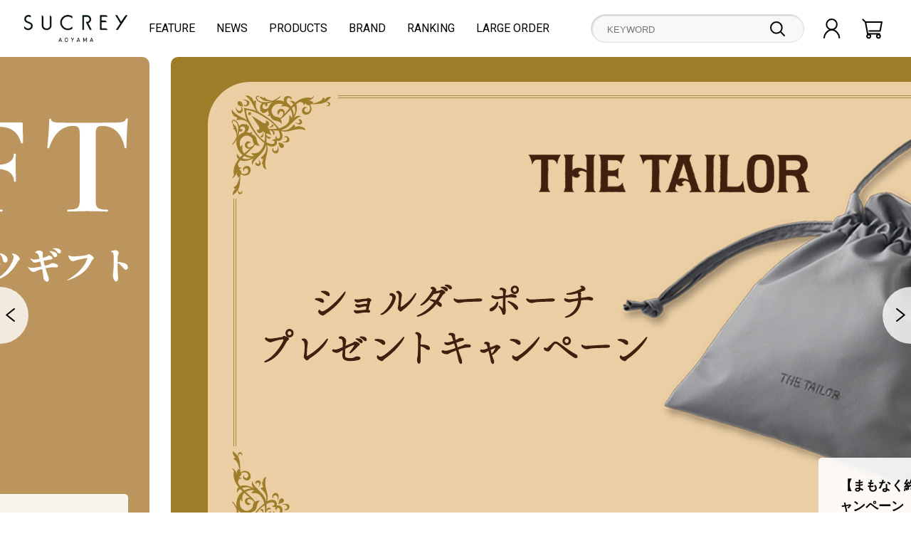

--- FILE ---
content_type: text/html; charset=utf-8
request_url: https://sucreyshopping.jp/
body_size: 9681
content:
<!DOCTYPE html>
<html lang="ja">
<head>
<meta charset="UTF-8">
<title>お菓子・スイーツの通販サイト｜シュクレイオンラインストア公式</title>
<meta name="description" content="ザ・メープルマニア、バターバトラーをはじめとした大人気スイーツブランドの公式オンラインストアです。 おしゃれで可愛いクッキーやフィナンシェなど贈って喜ばれるお菓子を取り揃えています。">
<meta name="keywords" content="トップページ">
<link href="https://fonts.googleapis.com/css2?family=Roboto:wght@400;500&display=swap" rel="stylesheet">
<link rel="stylesheet" type="text/css" href="/cms/css/style_fb_1pane_hf.css" media="all">
<link rel="alternate" type="application/rss+xml" href="https://sucreyshopping.jp//rss2.xml" />

<script type="text/javascript" src="/cms/js/jquery.js?250305"></script>
<script type="text/javascript" src="/cms/js/jquery.cookie.js"></script>
<script type="text/javascript" src="/cms/js/site_async.js" async></script>
<script src="/cms/lib/js/jquery.tile.min.js" defer></script>
<script src="/cms/lib/js/swiper-bundle.min.js" defer></script>
<link rel="stylesheet" type="text/css" href="/cms/lib/css/swiper-bundle.min.css">
<link rel="stylesheet" type="text/css" href="/cms/css/usr/common.css?240522">
<link rel="stylesheet" type="text/css" href="/cms/css/usr/header_footer.css?240607">

<script src="/cms/js/usr/sys.js"></script>
<script src="/js/sys/tmpl.js"></script>
<script src="/js/sys/msg.js"></script>
<script type="text/javascript" src="/cms/js/usr/common.js"></script>
<script type="text/javascript" src="/cms/js/usr/ajax-common.js"></script>
<meta property="og:site_name" content="シュクレイオンラインストア">
<meta property="og:url" content="https://sucreyshopping.jp/">
<meta property="og:title" content="お菓子・スイーツの通販サイト｜シュクレイオンラインストア公式">
<meta property="og:description" content="ザ・メープルマニア、バターバトラーをはじめとした大人気スイーツブランドの公式オンラインストアです。 おしゃれで可愛いクッキーやフィナンシェなど贈って喜ばれるお菓子を取り揃えています。">
<meta property="og:image" content="">
<meta property="og:type" content="website">
<meta name="twitter:card" content="summary">

<link rel="canonical" href="https://sucreyshopping.jp/">
<link rel="SHORTCUT ICON" href="/cms/img/usr/common/favicon.ico">
<link rel="apple-touch-icon" href="/cms/img/usr/common/webclip.png">
<script src="/cms/js/usr/brand/loading.js"></script>
<script src="/cms/js/usr/top.js?20250605"></script>
<link rel="stylesheet" type="text/css" href="/cms/css/usr/top.css?20250902">


<!-- Global site tag (gtag.js) - Google Analytics -->
<script async src="https://www.googletagmanager.com/gtag/js?id=G-Y8VBTYRCRZ"></script>
<script>
window.dataLayer = window.dataLayer || [];
function gtag(){dataLayer.push(arguments);}
gtag('js', new Date());
gtag('config', 'G-Y8VBTYRCRZ', {
'cookie_prefix': 'cms',
'cookie_domain': '',
'cookie_flags': 'secure',
'custom_map': {'dimension1': 'customer_guid'},
'custom_map': {'dimension2': 'access_time'},
'custom_map': {'dimension3': 'session_id'},
})
gtag('event', 'customer_guid_dimension', {'customer_guid': '00000000-0000-0000-0000-000000000000'});
gtag('event', 'access_time_dimension', {'access_time': new Date(Date.now() + ((new Date().getTimezoneOffset() + (9 * 60)) * 60 * 1000))});
gtag('event', 'session_id_dimension', {'session_id': ''});
</script>


<!-- Google Tag Manager -->
<script>
(function(){
'use strict';
window.dataLayer = window.dataLayer || [];
dataLayer.push({
'etm_ga_timestamp': new Date(Date.now() + ((new Date().getTimezoneOffset() + (9 * 60)) * 60 * 1000)),
'etm_ga_sessionid': '',
'etm_ga_customerguid': '00000000-0000-0000-0000-000000000000',
'event': 'etm_ga_dmp_data_send'
});
(function(w,d,s,l,i){w[l]=w[l]||[];w[l].push({'gtm.start': new Date().getTime(),event:'gtm.js'});var f=d.getElementsByTagName(s)[0], j=d.createElement(s),dl=l!='dataLayer'?'&l='+l:'';j.async=true;j.src= 'https://www.googletagmanager.com/gtm.js?id='+i+dl;f.parentNode.insertBefore(j,f);})(window,document,'script','dataLayer','GTM-TCXW3P2');
})();
</script>
<!-- End Google Tag Manager -->





</head>

<body  id="page-top">
<header id="header"></header>
<div class="loading"><div class="loading-logo"></div></div>

<div class="wrapper_">
<input type="hidden" id="customerRank" value="0">
    



<div class="container_">
<div class="contents_">

<div class="mainframe_">




<div class="forcms_block">

      

  <div id="top-slider" class="block-top-slider">
    <div class="swiper-container">
      <div class="swiper-wrapper">
        
        <div class="swiper-slide">
          <a href="/shop/r/rProductType1-1/">
            <figure class="pc"><img src="/cms/img/usr/brand/francais/fr_tumeawase_bnr1400.jpg" /></figure>
            <figure class="sp"><img src="/cms/img/usr/brand/francais/fr_tumeawase_bnr828.jpg" /></figure>
            <div class="block-top-slider--comment">
              <div class="block-top-slider--comment-title">【詰合せギフト特集】</div>
              <p class="block-top-slider--comment-text">ギフトやお手土産などにも大人気の詰合せをあつめました</p>
            </div>
          </a>
          <input type="hidden" name="sort-id" value="7">
        </div>
        
        <div class="swiper-slide">
          <a href="/shop/e/ecategory-fr-millfeuille-assort/">
            <figure class="pc"><img src="/cms/img/usr/brand/francais/bb_bf_bnr_1400_pc_v1_bk.jpg" /></figure>
            <figure class="sp"><img src="/cms/img/usr/brand/francais/bb_bf_bnr_1400_sp_v2.jpg" /></figure>
            <div class="block-top-slider--comment">
              <div class="block-top-slider--comment-title">【2/14はバレンタインデー】果実をたのしむミルフィユ詰合せ</div>
              <p class="block-top-slider--comment-text">迷ったらこれ！何層にも重なる幸せ、極上のミルフィユ詰合せをご紹介</p>
            </div>
          </a>
          <input type="hidden" name="sort-id" value="3">
        </div>
        
        <div class="swiper-slide">
          <a href="/shop/e/ecategory-cc-limited/">
            <figure class="pc"><img src="/cms/img/usr/brand/cotecour/cc_bbasort_bnr_1400.jpg" /></figure>
            <figure class="sp"><img src="/cms/img/usr/brand/cotecour/cc_bbasort_bnr_828.jpg" /></figure>
            <div class="block-top-slider--comment">
              <div class="block-top-slider--comment-title">【季節限定】ベリーブラウニー</div>
              <p class="block-top-slider--comment-text">チョコレート好きさんに贈りたい本格ブラウニー。コートクールから心華やぐ「ベリーブラウニー」が登場。</p>
            </div>
          </a>
          <input type="hidden" name="sort-id" value="3">
        </div>
        
        <div class="swiper-slide">
          <a href="/shop/e/eeccp-present-260120/">
            <figure class="pc"><img src="/cms/img/usr/brand/thetailor/tt_pouch_present_bnr_1400_v2.jpg" /></figure>
            <figure class="sp"><img src="/cms/img/usr/brand/thetailor/tt_pouch_present_bnr_828_v2.jpg" /></figure>
            <div class="block-top-slider--comment">
              <div class="block-top-slider--comment-title">【まもなく終了】ショルダーポーチプレゼントキャンペーン</div>
              <p class="block-top-slider--comment-text">残りわずか！対象商品購入で、ザ・テイラーのショルダーポーチがもらえるチャンス♪</p>
            </div>
          </a>
          <input type="hidden" name="sort-id" value="1">
        </div>
        
        <div class="swiper-slide">
          <a href="shop/e/ecategory-ec-cake/">
            <figure class="pc"><img src="/cms/img/usr/brand/online/category-ec-cake_bnr_bnr_1400.jpg" /></figure>
            <figure class="sp"><img src="/cms/img/usr/brand/online/category-ec-cake_bnr_bnr_828.jpg" /></figure>
            <div class="block-top-slider--comment">
              <div class="block-top-slider--comment-title">【ケーキ特集】お誕生日や特別な日のお祝いに</div>
              <p class="block-top-slider--comment-text">半解凍でアイスケーキとしてもお楽しみいただけます！素敵な一日を彩るケーキが盛りだくさん！</p>
            </div>
          </a>
          <input type="hidden" name="sort-id" value="6">
        </div>
        
        <div class="swiper-slide">
          <a href="/shop/e/ecategory-ec-ttcookie/">
            <figure class="pc"><img src="/cms/img/usr/brand/thetailor/tt_vt2025_bnr_1400.jpg" /></figure>
            <figure class="sp"><img src="/cms/img/usr/brand/thetailor/tt_vt2025_bnr_828.jpg" /></figure>
            <div class="block-top-slider--comment">
              <div class="block-top-slider--comment-title">ザ・ショコラクチュール</div>
              <p class="block-top-slider--comment-text">2月14日のバレンタインギフトに。あなたを上品に仕立てる、心華やぐ贅沢な一口。</p>
            </div>
          </a>
          <input type="hidden" name="sort-id" value="5">
        </div>
        
        <div class="swiper-slide">
          <a href="https://sucreyshopping.jp/valentinesday">
            <figure class="pc"><img src="/cms/img/usr/brand/online/valentine2025_bnr_1400_fv.jpg" /></figure>
            <figure class="sp"><img src="/cms/img/usr/brand/online/valentine2025_bnr_828.jpg" /></figure>
            <div class="block-top-slider--comment">
              <div class="block-top-slider--comment-title">バレンタイン特集</div>
              <p class="block-top-slider--comment-text">2月14日はバレンタインデー！ギフトや自分へのご褒美にぴったりなチョコレートスイーツが盛りだくさん！</p>
            </div>
          </a>
          <input type="hidden" name="sort-id" value="2">
        </div>
        
        <div class="swiper-slide">
          <a href="https://sucreyshopping.jp/shop/g/gtmm01302/">
            <figure class="pc"><img src="/cms/img/usr/brand/themaplemania/tmm_mcc_bnr_1400.jpg" /></figure>
            <figure class="sp"><img src="/cms/img/usr/brand/themaplemania/tmm_mcc_bnr_828.jpg" /></figure>
            <div class="block-top-slider--comment">
              <div class="block-top-slider--comment-title">【期間限定】メープルショコラクッキー9枚入</div>
              <p class="block-top-slider--comment-text">ザ・メープルマニアが贈るショコラのときめき  コーヒータイムを彩る至福のひとときにいかがでしょうか。</p>
            </div>
          </a>
          <input type="hidden" name="sort-id" value="6">
        </div>
        
        <div class="swiper-slide">
          <a href="/giftpage">
            <figure class="pc"><img src="/cms/img/usr/brand/online/giftpage_bnr_1400_v2.jpg" /></figure>
            <figure class="sp"><img src="/cms/img/usr/brand/online/giftpage_bnr_828_22.jpg" /></figure>
            <div class="block-top-slider--comment">
              <div class="block-top-slider--comment-title">大切なあの人へ「何を贈ろう？」</div>
              <p class="block-top-slider--comment-text">もう迷わない！用途別でわかる　おすすめ商品を一覧でお届け</p>
            </div>
          </a>
          <input type="hidden" name="sort-id" value="10">
        </div>
        
      </div>
      <div class="swiper-pagination"></div>
      <div class="swiper-button-prev"></div>
      <div class="swiper-button-next"></div>
    </div>
  </div>

    <form action="https://sucreyshopping.jp/bookmark_login" method="get" id="bookmark_login_form">
        <input type="hidden" name="title" value="">
        <input type="hidden" name="articlesourcekey" value="">
        <input type="hidden" name="articledataseq" value="">
        <input type="hidden" name="baseurl" value="https://sucreyshopping.jp/">
        <button type="submit" style="display: none;"></button>
    </form>

  
</div>

<div class="forcms_block" id="feature">

  <input type="hidden" value="" id="feature-event">
  <div class="block-top-feature">
    <h2 class="block-top-feature--title block-top-common-title roboto">FEATURE<span>特集</span></h2>
    <div class="block-top-feature--inner">
      <ul class="block-top-feature--main"></ul>
      <ul class="block-top-feature--sub"></ul>
    </div>
  </div>

</div>

<div class="forcms_block">

  <div class="block-top-topic">
    <div class="block-top-topic--inner">
    <h2 class="block-top-topic--title block-top-common-title roboto">NEWS<span>お知らせ</span></h2>
      <div class="block-top-topic--body">
        <ul class="block-topic--items"></ul>
        <div class="block-top-topic--next-page">
       <!--   <a href="/shop/topic/topicdetaillist.aspx?category=0" class="block-top-more-btn">MORE</a> -->
        </div>
      </div>
    </div>
  </div>

</div>

<div class="forcms_block">

  <input type="hidden" value="ec-new" id="new-arrival">
  <div class="block-top-event">
    <h2 class="block-top-event--title block-top-common-title roboto">NEW ARRIVAL<span>新商品</span></h2>
    <div class="block-top-event--goods">
      <div class="block-pickup-list-p">
        <div class="block-pickup-list-p--item">
        </div>
      </div>
    </div>
    <div class="block-top-event-btn">
      <a href="/shop/e/eec-new" class="block-top-more-btn">MORE</a>
    </div>
  </div>

</div>

<div class="forcms_block">

  <input type="hidden" value="ec-best" id="best-seller">
  <div class="block-top-event">
    <h2 class="block-top-event--title block-top-common-title roboto">BEST SELLER<span>ベストセラー</span></h2>
    <div class="block-top-event--goods">
      <div class="block-thumbnail-t swiper-container">
        <div class="block-thumbnail-t--items swiper-wrapper">
        </div>
        <div class="swiper-button-prev"></div>
        <div class="swiper-button-next"></div>
      </div>
    </div>
    <div class="block-top-event-btn">
      <a href="/shop/e/eec-best" class="block-top-more-btn">MORE</a>
    </div>
  </div>

</div>

<div class="forcms_block">

  <input type="hidden" value="ec-ranking" id="ranking">
  <div class="block-top-event">
    <h2 class="block-top-event--title block-top-ranking-title block-top-common-title roboto">RANKING<span>ランキング</span></h2>
    <div class="block-top-event--goods">
      <div class="block-ranking-r">
        <div class="block-ranking-r--items">
        </div>
      </div>
    </div>
    <div class="block-top-event-btn block-top-ranking-btn">
      <a href="/shop/e/eec-ranking" class="block-top-more-btn">MORE</a>
    </div>
  </div>

</div>



<div class="forcms_block">

  <div class="block-top-brand">
    <div class="block-top-brand--inner">
      <h2 class="block-top-brand--title block-top-common-title roboto">BRAND<span>ブランド</span></h2>
      <div class="block-top-brand--tab">
        <div class="block-top-brand--tab-item active" data-brand-id="all">ALL</div>
        <div class="block-top-brand--tab-item" data-brand-id="/sucrey">シュクレイ</div>
        <div class="block-top-brand--tab-item" data-brand-id="/99group">九十九島グループ</div>
      </div>
      <div class="block-top-brand-lists">
        
        <div class="swiper-container">
          <div class="swiper-wrapper">
            
            <div class="block-top-brand-item swiper-slide" data-brand-item-id="/99group">
              <input type="hidden" name="order-id" value="320">
              <div class="block-top-brand-item--logo"><img src="/cms/img/usr/brand/hakattarashi/brandlist_logo.png" alt="博ったらし" loading="lazy"></div>
              <div class="block-top-brand-item--text">
                <h3>博ったらし</h3>
                <div class="block-top-brand-item--icon">
                  <span>店頭販売のみ</span>
                  
                </div>
                <p>甘辛いが癖になり、二口食えば、もう夢中。ついつい手がでる、人ったらしな、土産菓子。</p>
                <ul class="block-top-brand-item--link">
                  <li><a href="/hakattarashi">ブランドTOP</a></li>
                  
                </ul>
              </div>
            </div>
            
            <div class="block-top-brand-item swiper-slide" data-brand-item-id="/sucrey">
              <input type="hidden" name="order-id" value="300">
              <div class="block-top-brand-item--logo"><img src="/cms/img/usr/brand/saltra/brandlist_logo.png" alt="ソルトラ" loading="lazy"></div>
              <div class="block-top-brand-item--text">
                <h3>ソルトラ</h3>
                <div class="block-top-brand-item--icon">
                  <span>店頭販売のみ</span>
                  
                </div>
                <p>厳選した”塩”を使用した、塩味と甘味が調和する素材本来のおいしさを引き立てたソルトスイーツブランド。</p>
                <ul class="block-top-brand-item--link">
                  <li><a href="/saltra">ブランドTOP</a></li>
                  
                </ul>
              </div>
            </div>
            
            <div class="block-top-brand-item swiper-slide" data-brand-item-id="/sucrey">
              <input type="hidden" name="order-id" value="310">
              <div class="block-top-brand-item--logo"><img src="/cms/img/usr/brand/vanista/brandlist_logo.png" alt="バニスタ" loading="lazy"></div>
              <div class="block-top-brand-item--text">
                <h3>バニスタ</h3>
                <div class="block-top-brand-item--icon">
                  <span>店頭販売のみ</span>
                  
                </div>
                <p>タヒチ産バニラの豊かな香りを引き出す、大人のバニラスイーツブランドです。</p>
                <ul class="block-top-brand-item--link">
                  <li><a href="/vanista">ブランドTOP</a></li>
                  
                </ul>
              </div>
            </div>
            
            <div class="block-top-brand-item swiper-slide" data-brand-item-id="/sucrey">
              <input type="hidden" name="order-id" value="400">
              <div class="block-top-brand-item--logo"><img src="/cms/img/usr/brand/gendy/logo.png" alt="ジェンディ" loading="lazy"></div>
              <div class="block-top-brand-item--text">
                <h3>ジェンディ</h3>
                <div class="block-top-brand-item--icon">
                  <span>店頭販売のみ</span>
                  
                </div>
                <p>「GENDY」は“紳士の一級品”をコンセプトに、吟味した素材とレシピで一本ずつハンドメイドする紳士のためのスイーツブランドです。</p>
                <ul class="block-top-brand-item--link">
                  <li><a href="/gendy">ブランドTOP</a></li>
                  
                </ul>
              </div>
            </div>
            
            <div class="block-top-brand-item swiper-slide" data-brand-item-id="/sucrey">
              <input type="hidden" name="order-id" value="260">
              <div class="block-top-brand-item--logo"><img src="/cms/img/usr/brand/vani/brandlist_logo.png" alt="バニ" loading="lazy"></div>
              <div class="block-top-brand-item--text">
                <h3>バニ</h3>
                <div class="block-top-brand-item--icon">
                  
                  
                </div>
                <p>華やかな香り広がる〝バニラ〟をコンセプトにしたスイーツブランドです。</p>
                <ul class="block-top-brand-item--link">
                  <li><a href="/vani">ブランドTOP</a></li>
                  <li><a href="https://sucreyshopping.jp/shop/c/c10/?brand=vani">アイテム一覧</a></li>
                </ul>
              </div>
            </div>
            
            <div class="block-top-brand-item swiper-slide" data-brand-item-id="/99group">
              <input type="hidden" name="order-id" value="290">
              <div class="block-top-brand-item--logo"><img src="/cms/img/usr/brand/ramely/brandlist_logo.png" alt="ラメリー" loading="lazy"></div>
              <div class="block-top-brand-item--text">
                <h3>ラメリー</h3>
                <div class="block-top-brand-item--icon">
                  <span>店頭販売のみ</span>
                  
                </div>
                <p>“アールグレイ香る”プレミアムなキャラメルスイーツを楽しめるスイーツブランドです。</p>
                <ul class="block-top-brand-item--link">
                  <li><a href="/ramely">ブランドTOP</a></li>
                  
                </ul>
              </div>
            </div>
            
            <div class="block-top-brand-item swiper-slide" data-brand-item-id="/99group">
              <input type="hidden" name="order-id" value="270">
              <div class="block-top-brand-item--logo"><img src="/cms/img/usr/brand/imlily/brandlist_logo.png" alt="アイムリリー" loading="lazy"></div>
              <div class="block-top-brand-item--text">
                <h3>アイムリリー</h3>
                <div class="block-top-brand-item--icon">
                  <span>店頭販売のみ</span>
                  
                </div>
                <p>木の実とバターのお菓子をコンセプトにしたスイーツブランドです。</p>
                <ul class="block-top-brand-item--link">
                  <li><a href="/imlily">ブランドTOP</a></li>
                  
                </ul>
              </div>
            </div>
            
            <div class="block-top-brand-item swiper-slide" data-brand-item-id="/sucrey">
              <input type="hidden" name="order-id" value="220">
              <div class="block-top-brand-item--logo"><img src="/cms/img/usr/brand/dore/brandlist_logo.png" alt="ドレ" loading="lazy"></div>
              <div class="block-top-brand-item--text">
                <h3>ドレ</h3>
                <div class="block-top-brand-item--icon">
                  <span>店頭販売のみ</span>
                  
                </div>
                <p>黄金に輝くピーナッツを主役にしたスイーツブランドです。</p>
                <ul class="block-top-brand-item--link">
                  <li><a href="/dore">ブランドTOP</a></li>
                  
                </ul>
              </div>
            </div>
            
            <div class="block-top-brand-item swiper-slide" data-brand-item-id="/sucrey">
              <input type="hidden" name="order-id" value="230">
              <div class="block-top-brand-item--logo"><img src="/cms/img/usr/brand/drooly/brandlist_logo.png" alt="ドローリー" loading="lazy"></div>
              <div class="block-top-brand-item--text">
                <h3>ドローリー</h3>
                <div class="block-top-brand-item--icon">
                  <span>店頭販売のみ</span>
                  
                </div>
                <p>チーズ&#215;はちみつを使ったスイーツを展開するブランドです。</p>
                <ul class="block-top-brand-item--link">
                  <li><a href="/drooly">ブランドTOP</a></li>
                  
                </ul>
              </div>
            </div>
            
            <div class="block-top-brand-item swiper-slide" data-brand-item-id="/sucrey">
              <input type="hidden" name="order-id" value="240">
              <div class="block-top-brand-item--logo"><img src="/cms/img/usr/brand/woofie/brandlist_logo.png" alt="ウーフィ" loading="lazy"></div>
              <div class="block-top-brand-item--text">
                <h3>ウーフィ</h3>
                <div class="block-top-brand-item--icon">
                  <span>店頭販売のみ</span>
                  
                </div>
                <p>”キャラメル&#215;ナッツ”をコンセプトにしたスイーツブランドです。</p>
                <ul class="block-top-brand-item--link">
                  <li><a href="/woofie">ブランドTOP</a></li>
                  
                </ul>
              </div>
            </div>
            
            <div class="block-top-brand-item swiper-slide" data-brand-item-id="/sucrey">
              <input type="hidden" name="order-id" value="250">
              <div class="block-top-brand-item--logo"><img src="/cms/img/usr/brand/thedros/brandlist_logo.png" alt="ザ・ドロス" loading="lazy"></div>
              <div class="block-top-brand-item--text">
                <h3>ザ・ドロス</h3>
                <div class="block-top-brand-item--icon">
                  <span>店頭販売のみ</span>
                  
                </div>
                <p>チーズの芳醇なコクと、ほのかな甘味。木の実の華やかな味わいを掛け合わせたスイーツを展開するブランドです。</p>
                <ul class="block-top-brand-item--link">
                  <li><a href="/thedros">ブランドTOP</a></li>
                  
                </ul>
              </div>
            </div>
            
            <div class="block-top-brand-item swiper-slide" data-brand-item-id="/sucrey">
              <input type="hidden" name="order-id" value="210">
              <div class="block-top-brand-item--logo"><img src="/cms/img/usr/brand/fiolatte/brandlist_logo.png" alt="フィオラッテ" loading="lazy"></div>
              <div class="block-top-brand-item--text">
                <h3>フィオラッテ</h3>
                <div class="block-top-brand-item--icon">
                  <span>店頭販売のみ</span>
                  
                </div>
                <p>ラテアートをコンセプトにしたスイーツブランドです。</p>
                <ul class="block-top-brand-item--link">
                  <li><a href="/fiolatte">ブランドTOP</a></li>
                  
                </ul>
              </div>
            </div>
            
            <div class="block-top-brand-item swiper-slide" data-brand-item-id="/sucrey">
              <input type="hidden" name="order-id" value="200">
              <div class="block-top-brand-item--logo"><img src="/cms/img/usr/brand/cocoris/brandlist_logo.png" alt="ココリス" loading="lazy"></div>
              <div class="block-top-brand-item--text">
                <h3>ココリス</h3>
                <div class="block-top-brand-item--icon">
                  <span>店頭販売のみ</span>
                  
                </div>
                <p>豊かに実を結んだ「木の実」を使用したスイーツブランドです。</p>
                <ul class="block-top-brand-item--link">
                  <li><a href="/cocoris">ブランドTOP</a></li>
                  
                </ul>
              </div>
            </div>
            
            <div class="block-top-brand-item swiper-slide" data-brand-item-id="/99group">
              <input type="hidden" name="order-id" value="220">
              <div class="block-top-brand-item--logo"><img src="/cms/img/usr/brand/logo/kokuneko.jpg" alt="コクネコ" loading="lazy"></div>
              <div class="block-top-brand-item--text">
                <h3>コクネコ</h3>
                <div class="block-top-brand-item--icon">
                  <span>店頭販売のみ</span>
                  
                </div>
                <p>”黒糖&#215;バター”をコンセプトにしたスイーツを展開するブランドです。</p>
                <ul class="block-top-brand-item--link">
                  <li><a href="/kokuneko">ブランドTOP</a></li>
                  
                </ul>
              </div>
            </div>
            
            <div class="block-top-brand-item swiper-slide" data-brand-item-id="/99group">
              <input type="hidden" name="order-id" value="200">
              <div class="block-top-brand-item--logo"><img src="/cms/img/usr/brand/logo/99senpei.jpg" alt="九十九島せんぺい" loading="lazy"></div>
              <div class="block-top-brand-item--text">
                <h3>九十九島せんぺい</h3>
                <div class="block-top-brand-item--icon">
                  
                  
                </div>
                <p>昭和23年に長崎佐世保市で生まれた「九十九島せんぺい」。地域に長年愛されているお菓子のブランドです。</p>
                <ul class="block-top-brand-item--link">
                  <li><a href="/99senpei">ブランドTOP</a></li>
                  <li><a href="/shop/c/c10/?brand=99senpei">アイテム一覧</a></li>
                </ul>
              </div>
            </div>
            
            <div class="block-top-brand-item swiper-slide" data-brand-item-id="/99group">
              <input type="hidden" name="order-id" value="210">
              <div class="block-top-brand-item--logo"><img src="/cms/img/usr/brand/logo/tanteannie.jpg" alt="タンテ・アニー" loading="lazy"></div>
              <div class="block-top-brand-item--text">
                <h3>タンテ・アニー</h3>
                <div class="block-top-brand-item--icon">
                  
                  
                </div>
                <p>オランダのお菓子づくりの名人”アニーおばさん”のお店をコンセプトにした、バターやミルク、チーズを使ったスイーツを展開するブランドです。</p>
                <ul class="block-top-brand-item--link">
                  <li><a href="/tanteannie">ブランドTOP</a></li>
                  <li><a href="/shop/c/c10/?brand=tanteannie">アイテム一覧</a></li>
                </ul>
              </div>
            </div>
            
            <div class="block-top-brand-item swiper-slide" data-brand-item-id="/99group">
              <input type="hidden" name="order-id" value="190">
              <div class="block-top-brand-item--logo"><img src="/cms/img/usr/brand/akaifusen/logo.png" alt="赤い風船" loading="lazy"></div>
              <div class="block-top-brand-item--text">
                <h3>赤い風船</h3>
                <div class="block-top-brand-item--icon">
                  
                  
                </div>
                <p>昭和43年に長崎県佐世保市でオープンし、看板商品「赤い風船のチーズケーキ」を中心に長年愛されている洋菓子ブランドです。</p>
                <ul class="block-top-brand-item--link">
                  <li><a href="/akaifusen">ブランドTOP</a></li>
                  <li><a href="/shop/c/c10/?brand=akaifusen">アイテム一覧</a></li>
                </ul>
              </div>
            </div>
            
            <div class="block-top-brand-item swiper-slide" data-brand-item-id="/99group">
              <input type="hidden" name="order-id" value="180">
              <div class="block-top-brand-item--logo"><img src="/cms/img/usr/brand/logo/butterandbee.jpg" alt="バター＆ビー" loading="lazy"></div>
              <div class="block-top-brand-item--text">
                <h3>バター＆ビー</h3>
                <div class="block-top-brand-item--icon">
                  
                  
                </div>
                <p>”バターとはちみつ”のマリアージュにこだわった、至福のバタースイーツを展開するブランドです。</p>
                <ul class="block-top-brand-item--link">
                  <li><a href="/butterandbee">ブランドTOP</a></li>
                  <li><a href="/shop/c/c10/?brand=butterandbee">アイテム一覧</a></li>
                </ul>
              </div>
            </div>
            
            <div class="block-top-brand-item swiper-slide" data-brand-item-id="/99group">
              <input type="hidden" name="order-id" value="170">
              <div class="block-top-brand-item--logo"><img src="/cms/img/usr/brand/logo/neufneuf.jpg" alt="アイラブカスタード ヌフヌフ" loading="lazy"></div>
              <div class="block-top-brand-item--text">
                <h3>アイラブカスタード<br>ヌフヌフ</h3>
                <div class="block-top-brand-item--icon">
                  
                  
                </div>
                <p>幅広い年代の方に愛される”カスタードクリーム”に着目した、福岡発のカスタードスイーツ専門店のブランドです。</p>
                <ul class="block-top-brand-item--link">
                  <li><a href="/neufneuf">ブランドTOP</a></li>
                  <li><a href="/shop/c/c10/?brand=neufneuf">アイテム一覧</a></li>
                </ul>
              </div>
            </div>
            
            <div class="block-top-brand-item swiper-slide" data-brand-item-id="/99group">
              <input type="hidden" name="order-id" value="160">
              <div class="block-top-brand-item--logo"><img src="/cms/img/usr/brand/logo/ivorish.jpg" alt="アイボリッシュ" loading="lazy"></div>
              <div class="block-top-brand-item--text">
                <h3>アイボリッシュ</h3>
                <div class="block-top-brand-item--icon">
                  
                  
                </div>
                <p>フレンチトースト専門店のブランドです。</p>
                <ul class="block-top-brand-item--link">
                  <li><a href="/ivorish">ブランドTOP</a></li>
                  <li><a href="/shop/c/c10/?brand=ivorish">アイテム一覧</a></li>
                </ul>
              </div>
            </div>
            
            <div class="block-top-brand-item swiper-slide" data-brand-item-id="/sucrey">
              <input type="hidden" name="order-id" value="150">
              <div class="block-top-brand-item--logo"><img src="/cms/img/usr/brand/logo/thetailor.jpg" alt="ザ・テイラー" loading="lazy"></div>
              <div class="block-top-brand-item--text">
                <h3>ザ・テイラー</h3>
                <div class="block-top-brand-item--icon">
                  
                  
                </div>
                <p>⼥性をエレガントに仕立てるチョコレートをコンセプトにした、チョコレートスイーツ専門店のブランドです。</p>
                <ul class="block-top-brand-item--link">
                  <li><a href="/thetailor">ブランドTOP</a></li>
                  <li><a href="/shop/c/c10/?brand=thetailor">アイテム一覧</a></li>
                </ul>
              </div>
            </div>
            
            <div class="block-top-brand-item swiper-slide" data-brand-item-id="/sucrey">
              <input type="hidden" name="order-id" value="140">
              <div class="block-top-brand-item--logo"><img src="/cms/img/usr/brand/logo/nekochef.jpg" alt="ネコシェフ" loading="lazy"></div>
              <div class="block-top-brand-item--text">
                <h3>ネコシェフ</h3>
                <div class="block-top-brand-item--icon">
                  
                  
                </div>
                <p>ネコシェフが作るお菓子をコンセプトにした、”チーズと果実”を組み合わせたスイーツを展開するブランドです。</p>
                <ul class="block-top-brand-item--link">
                  <li><a href="/nekochef">ブランドTOP</a></li>
                  <li><a href="/shop/c/c10/?brand=nekochef">アイテム一覧</a></li>
                </ul>
              </div>
            </div>
            
            <div class="block-top-brand-item swiper-slide" data-brand-item-id="/sucrey">
              <input type="hidden" name="order-id" value="110">
              <div class="block-top-brand-item--logo"><img src="/cms/img/usr/brand/logo/caramelghosthouse_re.jpg" alt="キャラメルゴーストハウス" loading="lazy"></div>
              <div class="block-top-brand-item--text">
                <h3>キャラメルゴーストハウス</h3>
                <div class="block-top-brand-item--icon">
                  
                  
                </div>
                <p>キャラメルが大好物の”オバケ”が作るキャラメルスイーツをコンセプトにしたブランドです。</p>
                <ul class="block-top-brand-item--link">
                  <li><a href="/caramelghosthouse">ブランドTOP</a></li>
                  <li><a href="/shop/c/c10/?brand=caramelghosthouse">アイテム一覧</a></li>
                </ul>
              </div>
            </div>
            
            <div class="block-top-brand-item swiper-slide" data-brand-item-id="/sucrey">
              <input type="hidden" name="order-id" value="80">
              <div class="block-top-brand-item--logo"><img src="/cms/img/usr/brand/logo/francais.jpg" alt="フランセ" loading="lazy"></div>
              <div class="block-top-brand-item--text">
                <h3>フランセ</h3>
                <div class="block-top-brand-item--icon">
                  
                  
                </div>
                <p>お菓子とミルフィユの原点である“果物”と“木の実”を使ったスイーツを展開するブランドです。</p>
                <ul class="block-top-brand-item--link">
                  <li><a href="/francais">ブランドTOP</a></li>
                  <li><a href="/shop/c/c10/?brand=francais">アイテム一覧</a></li>
                </ul>
              </div>
            </div>
            
            <div class="block-top-brand-item swiper-slide" data-brand-item-id="/sucrey">
              <input type="hidden" name="order-id" value="10">
              <div class="block-top-brand-item--logo"><img src="/cms/img/usr/brand/tokyomilkcheese/brand_logo.png" alt="東京ミルクチーズ工場" loading="lazy"></div>
              <div class="block-top-brand-item--text">
                <h3>東京ミルクチーズ工場</h3>
                <div class="block-top-brand-item--icon">
                  
                  
                </div>
                <p>厳選した”ミルク”と良質な”チーズ”を掛け合わせたスイーツを展開するブランドです。</p>
                <ul class="block-top-brand-item--link">
                  <li><a href="/tokyomilkcheese">ブランドTOP</a></li>
                  <li><a href="/shop/c/c10/?brand=tokyomilkcheese">アイテム一覧</a></li>
                </ul>
              </div>
            </div>
            
            <div class="block-top-brand-item swiper-slide" data-brand-item-id="/sucrey">
              <input type="hidden" name="order-id" value="40">
              <div class="block-top-brand-item--logo"><img src="/cms/css/usr/brand/tsukijichitose/logo.png" alt="ブランド_築地ちとせ" loading="lazy"></div>
              <div class="block-top-brand-item--text">
                <h3>築地ちとせ</h3>
                <div class="block-top-brand-item--icon">
                  
                  
                </div>
                <p>日本各地の選りすぐりの食材が集まる築地ならではのお菓子をコンセプトにしたブランドです。</p>
                <ul class="block-top-brand-item--link">
                  <li><a href="/tsukijichitose">ブランドTOP</a></li>
                  <li><a href="/shop/c/c10/?brand=tsukijichitose">アイテム一覧</a></li>
                </ul>
              </div>
            </div>
            
            <div class="block-top-brand-item swiper-slide" data-brand-item-id="/sucrey">
              <input type="hidden" name="order-id" value="50">
              <div class="block-top-brand-item--logo"><img src="/cms/css/usr/brand/matchachitose/logo.png" alt="ブランド_抹茶ちとせ" loading="lazy"></div>
              <div class="block-top-brand-item--text">
                <h3>抹茶ちとせ</h3>
                <div class="block-top-brand-item--icon">
                  <span>店頭販売のみ</span>
                  
                </div>
                <p>「築地ちとせ」から生まれた、抹茶菓子専門ブランドです。</p>
                <ul class="block-top-brand-item--link">
                  <li><a href="/matchachitose">ブランドTOP</a></li>
                  
                </ul>
              </div>
            </div>
            
            <div class="block-top-brand-item swiper-slide" data-brand-item-id="/sucrey">
              <input type="hidden" name="order-id" value="60">
              <div class="block-top-brand-item--logo"><img src="/cms/img/usr/brand/butterbutler/logo.png" alt="ブランド_バターバトラー" loading="lazy"></div>
              <div class="block-top-brand-item--text">
                <h3>バターバトラー</h3>
                <div class="block-top-brand-item--icon">
                  
                  
                </div>
                <p>世界中の産地から選りすぐったバターで作った、バターが主役のスイーツをコンセプトにしたブランドです。</p>
                <ul class="block-top-brand-item--link">
                  <li><a href="/butterbutler">ブランドTOP</a></li>
                  <li><a href="/shop/c/c10/?brand=butterbutler">アイテム一覧</a></li>
                </ul>
              </div>
            </div>
            
            <div class="block-top-brand-item swiper-slide" data-brand-item-id="/sucrey">
              <input type="hidden" name="order-id" value="30">
              <div class="block-top-brand-item--logo"><img src="/cms/img/usr/brand/mrmaple/mr_logo_280.jpg" alt="ブランド_ミスターメープル" loading="lazy"></div>
              <div class="block-top-brand-item--text">
                <h3>ミスターメープル</h3>
                <div class="block-top-brand-item--icon">
                  <span>店頭販売のみ</span>
                  
                </div>
                <p>「ザ・メープルマニア」から生まれた、”メープルとラム”コンセプトにした大人向けのメープルスイーツを展開するブランドです。</p>
                <ul class="block-top-brand-item--link">
                  <li><a href="/mrmaple">ブランドTOP</a></li>
                  
                </ul>
              </div>
            </div>
            
            <div class="block-top-brand-item swiper-slide" data-brand-item-id="/sucrey">
              <input type="hidden" name="order-id" value="20">
              <div class="block-top-brand-item--logo"><img src="/cms/img/usr/brand/themaplemania/tmm_logo280.jpg" alt="ブランド_ザ・メープルマニア" loading="lazy"></div>
              <div class="block-top-brand-item--text">
                <h3>ザ・メープルマニア</h3>
                <div class="block-top-brand-item--icon">
                  
                  
                </div>
                <p>古き良き時代のアメリカをコンセプトにした、”メープル”を使ったスイーツを展開するブランドです。</p>
                <ul class="block-top-brand-item--link">
                  <li><a href="/themaplemania">ブランドTOP</a></li>
                  <li><a href="/shop/c/c10/?brand=themaplemania">アイテム一覧</a></li>
                </ul>
              </div>
            </div>
            
            <div class="block-top-brand-item swiper-slide" data-brand-item-id="/sucrey">
              <input type="hidden" name="order-id" value="85">
              <div class="block-top-brand-item--logo"><img src="/cms/img/usr/brand/millefeuillemaison/mm_logo_280.jpg" alt="ブランド_MILLE‐FEUILLE MAISON FRANCAIS(ミルフィユメゾン フランセ)" loading="lazy"></div>
              <div class="block-top-brand-item--text">
                <h3>ミルフィユメゾン<br>フランセ</h3>
                <div class="block-top-brand-item--icon">
                  <span>店頭販売のみ</span>
                  
                </div>
                <p>松屋銀座のミルフィユ専門店「ミルフィユ メゾン フランセ」</p>
                <ul class="block-top-brand-item--link">
                  <li><a href="/millefeuillemaison">ブランドTOP</a></li>
                  
                </ul>
              </div>
            </div>
            
            <div class="block-top-brand-item swiper-slide" data-brand-item-id="/sucrey">
              <input type="hidden" name="order-id" value="100">
              <div class="block-top-brand-item--logo"><img src="/cms/img/usr/brand/lemonshop/lc_rogo_280.jpg" alt="ブランド_レモンショップ by FRANCAIS" loading="lazy"></div>
              <div class="block-top-brand-item--text">
                <h3>レモンショップ</h3>
                <div class="block-top-brand-item--icon">
                  <span>店頭販売のみ</span>
                  
                </div>
                <p>「フランセ」から生まれたレモンスイーツ専門店のブランドです。</p>
                <ul class="block-top-brand-item--link">
                  <li><a href="/francais/lemonshop">ブランドTOP</a></li>
                  
                </ul>
              </div>
            </div>
            
            <div class="block-top-brand-item swiper-slide" data-brand-item-id="/sucrey">
              <input type="hidden" name="order-id" value="90">
              <div class="block-top-brand-item--logo"><img src="/cms/img/usr/brand/ichigoshop/is_logo_280.jpg" alt="ブランド_イチゴショップ by FRANCAIS" loading="lazy"></div>
              <div class="block-top-brand-item--text">
                <h3>イチゴショップ</h3>
                <div class="block-top-brand-item--icon">
                  <span>店頭販売のみ</span>
                  
                </div>
                <p>「フランセ」から生まれたイチゴスイーツ専門店のブランドです。</p>
                <ul class="block-top-brand-item--link">
                  <li><a href="/francais/ichigoshop">ブランドTOP</a></li>
                  
                </ul>
              </div>
            </div>
            
            <div class="block-top-brand-item swiper-slide" data-brand-item-id="/sucrey">
              <input type="hidden" name="order-id" value="120">
              <div class="block-top-brand-item--logo"><img src="/cms/img/usr/brand/cotecour/story_log.jpg" alt="ブランド_コートクール" loading="lazy"></div>
              <div class="block-top-brand-item--text">
                <h3>コートクール</h3>
                <div class="block-top-brand-item--icon">
                  
                  
                </div>
                <p>日本初のブラウニー専門店として誕生したブランドです。</p>
                <ul class="block-top-brand-item--link">
                  <li><a href="/cotecour">ブランドTOP</a></li>
                  <li><a href="/shop/c/c10/?brand=cotecour">アイテム一覧</a></li>
                </ul>
              </div>
            </div>
            
            <div class="block-top-brand-item swiper-slide" data-brand-item-id="/sucrey">
              <input type="hidden" name="order-id" value="130">
              <div class="block-top-brand-item--logo"><img src="/cms/img/usr/brand/orientalchocolat/logo.png" alt="ブランド_オリエンタルショコラ" loading="lazy"></div>
              <div class="block-top-brand-item--text">
                <h3>オリエンタルショコラ</h3>
                <div class="block-top-brand-item--icon">
                  <span>店頭販売のみ</span>
                  
                </div>
                <p>「コートクール」から生まれた、”フルーツとチョコレート”を組み合わせたスイーツを展開するブランドです</p>
                <ul class="block-top-brand-item--link">
                  <li><a href="/orientalchocolat">ブランドTOP</a></li>
                  
                </ul>
              </div>
            </div>
            
            <div class="block-top-brand-item swiper-slide" data-brand-item-id="/sucrey">
              <input type="hidden" name="order-id" value="70">
              <div class="block-top-brand-item--logo"><img src="/cms/img/usr/brand/butterbutler/THE_MASTER_logo.jpg" alt="THE MASTER by Butter Butler（ザ・マスターbyバターバトラー ）" loading="lazy"></div>
              <div class="block-top-brand-item--text">
                <h3>ザ・マスター</h3>
                <div class="block-top-brand-item--icon">
                  
                  
                </div>
                <p>「バターバトラー」から生まれた、大人向けのリッチなバタースイーツを展開するブランドです。</p>
                <ul class="block-top-brand-item--link">
                  <li><a href="/themaster">ブランドTOP</a></li>
                  <li><a href="/shop/c/c10/?brand=themaster">アイテム一覧</a></li>
                </ul>
              </div>
            </div>
            
          </div>
          <div class="swiper-button-prev"></div>
          <div class="swiper-button-next"></div>
        </div>
        
      </div>
    </div>
  </div>
</div>

<div class="forcms_block">

  <input type="hidden" class="gift-selection" value="ec-birthday">
  <div class="block-top-gift">
    <div class="block-top-gift--inner">
      <div class="block-top-gift--mv"><img src="/cms/img/usr/top/img_gift_mv_2.jpg" alt="誕生日ギフトイメージ" loading="lazy"></div>
      <div class="block-top-gift-selection">
        <h2 class="block-top-gift--title block-top-common-title roboto">BIRTHDAY GIFT<span>誕生日ギフト</span></h2>
        <div class="block-top-gift-selection--text">スタッフが贈る相手に<br>喜んでいただけるギフトスイーツを厳選しました。<br>
家族やお友達など大切な方にとって<br>特別な日になることを願って<br>
美味しいスイーツを届けませんか。</div>
        <div class="block-top-gift--slider">
          <div class="block-thumbnail-t swiper-container">
            <div class="block-thumbnail-t--items swiper-wrapper"></div>
            <div class="swiper-button-prev"></div>
            <div class="swiper-button-next"></div>
          </div>
        </div>
        <a href="/shop/e/eec-birthday" class="block-top-more-btn">MORE</a>
      </div>
    </div>
  </div>

</div>

<!--<div class="forcms_block">

  <input type="hidden" id="gift-selection"value="point">
  <div class="block-top-gift">
    <div class="block-top-gift--inner">
      <div class="block-top-gift--mv"><img src="/cms/img/usr/top/point.jpg" alt="ポイント交換品" loading="lazy"></div>
      <div class="block-top-gift-selection">
        <h2 class="block-top-gift--title block-top-common-title roboto">WOW POINT<span>ポイント交換品</span></h2>
        <div class="block-top-gift-selection--text">シュクレイオンラインのポイント還元サービスで、公式オンラインストア限定のグッズをプレゼント。</div>
        <div class="block-top-gift--slider">
          <div class="block-thumbnail-t swiper-container">
            <div class="block-thumbnail-t--items swiper-wrapper"></div>
            <div class="swiper-button-prev"></div>
            <div class="swiper-button-next"></div>
          </div>
        </div>
        <a href="/shop/e/epoint" class="block-top-more-btn">MORE</a>
      </div>
    </div>
  </div>

</div>-->

<div class="forcms_block">

  <input type="hidden" id="point-selection" value="point">
  <div class="block-top-point">
    <div class="block-top-gift--inner">
      <div class="block-top-gift--mv"><img src="/cms/img/usr/top/point.jpg" alt="ポイント交換品" loading="lazy"></div>
      <div class="block-top-gift-selection">
        <h2 class="block-top-gift--title block-top-common-title roboto">WOW POINT<span>ポイント交換品</span></h2>
        <div class="block-top-gift-selection--text">シュクレイオンラインのポイント還元サービスで、公式オンラインストア限定のグッズをプレゼント。</div>
        <div class="block-top-gift--slider">
          <div class="block-thumbnail-t swiper-container">
            <div class="block-thumbnail-t--items swiper-wrapper"></div>
            <div class="swiper-button-prev"></div>
            <div class="swiper-button-next"></div>
          </div>
        </div>
        <a href="/shop/e/epoint" class="block-top-more-btn">MORE</a>
      </div>
    </div>
  </div>

</div>

<div class="forcms_block">

  <div class="block-top-review">
    <h2 class="block-top-review--title block-top-common-title roboto">USER’S REVIEW<span>お客様の声</span></h2>
    <div id="revico-review-zone"></div>
  </div>

</div>

<!--<div class="forcms_block block-brand-top-gift" id="point">
  <input type="hidden" id="gift-selection" value="newitem-e">
  <div class="block-brand-top-gift--inner">
    <div class="block-brand-top-gift--mv"><img src="/cms/img/usr/top/point.jpg" alt="" loading="lazy"></div>
    <div class="block-brand-top-gift-selection">
      <h2 class="block-brand-top-gift--title block-brand-top-common-title roboto">GIFT SELECTION<span>ギフトセレクション</span></h2>
      <div class="block-brand-top-gift-selection--text">シュクレイオンラインのポイント還元サービスで、公式オンラインストア限定のグッズをプレゼント。</div>
      <div class="block-brand-top-gift--slider">
        <div class="block-thumbnail-t swiper-container">
          <div class="block-thumbnail-t--items swiper-wrapper"></div>
          <div class="swiper-button-prev"></div>
          <div class="swiper-button-next"></div>
        </div>
      </div>
      <a href="#" class="block-brand-top-more-btn">MORE</a>
    </div>
  </div>
</div>-->

</div>

</div><!--/contents_-->
</div><!--/container_-->




</div><!--/wrap-->

<footer id="footer" class="pane-footer common-footer"></footer>
<!-- ReviCo Tag Start -->
<div id="revico-review-tagmanager" class="revico-tagmanager" data-revico-tenantid="3c28a3b7-f939-4ef1-9196-1d8b3ff84694" data-revico-tagmanager-code="UNITE-ReviCo"></div>
<!-- ReviCo Tag End -->
    
 
<!-- Google Tag Manager (noscript) --> 
<noscript>
<iframe src="
https://www.googletagmanager.com/ns.html?id=GTM-TCXW3P2"
height="0" width="0" style="display:none;visibility:hidden">
</iframe>
</noscript> 
<!-- End Google Tag Manager (noscript) --> 

    
    
</body>
</html>



--- FILE ---
content_type: text/html; charset=utf-8
request_url: https://sucreyshopping.jp/shop/pages/ajax-pc-header.aspx?1769726244986
body_size: 1171
content:
<!DOCTYPE html>
<html lang="ja">
<head>
<meta name="robots" content="noindex, nofollow">
</head>
<body>
<header id="header" class="pane-header">
<!-- <div class="block-header-news">
    <ul>
      <li><a href="#">【重要なお知らせ】台風11号・13号の影響によるお荷物のお届けについて</a></li>
    </ul>
  </div>-->
  
  <div class="block-header-logo">
    <a href="/shop/"><img src="/cms/img/usr/common/logo.png" alt="シュクレイ オンラインストア"></a>
  </div>
  <ul class="block-header-nav roboto">
    <li><a href="/#feature">FEATURE</a></li>
    <li><a href="/shop/topic/topicdetaillist.aspx?category=0">NEWS</a></li>
    <li>
      <p>PRODUCTS</p>
      <div class="block-header-nav-contents">
        <div class="block-header-nav-products" style="width:1000px;">

          <div class="block-header-nav-products--line">
          <div class="block-header-nav-products--line-title">特徴から選ぶ</div>
            <ul>
              <li><a href="/shop/r/r4050/">定番商品</a></li>
              <li><a href="/shop/r/r4060/">期間・数量限定</a></li>
              <li><a href="/shop/r/r4070/">オンライン限定</a></li>
              <li><a href="/shop/e/eec-new">新商品</a></li>
            </ul>
          </div>

          <div class="block-header-nav-products--line">
            <div class="block-header-nav-products--line-title">価格帯から選ぶ</div>
            <ul>
              <li style="width: 100px;"><a href="/shop/r/r1010/">～999円</a></li>
              <li style="width: 155px;"><a href="/shop/r/r1020/">1,000円～1,999円</a></li>
              <li style="width: 155px;"><a href="/shop/r/r1030/">2,000円～2,999円</a></li>
              <li style="width: 155px;"><a href="/shop/r/r1040/">3,000円～3,999円</a></li>
              <li style="width: 155px;"><a href="/shop/r/r1050/">4,000～9,999円</a></li>
              <li><a href="/shop/r/r1060/">10,000円～</a></li>
            </ul>
          </div>

          <div class="block-header-nav-products--line">
            <div class="block-header-nav-products--line-title">個数から選ぶ</div>
            <ul>
              <li style="width:110px;"><a href="/shop/r/r2010/">～5個入り</a></li>
              <li style="width:170px;"><a href="/shop/r/r2020/">6個入り～10個入り</a></li>
              <li style="width:170px;"><a href="/shop/r/r2030/">11個入り～20個入り</a></li>
              <li style="width:115px;"><a href="/shop/r/r2040/">21個入り～</a></li>
              <li style="width:160px;"><a href="/shop/shop/r/r2050/">まとめ買いセット</a></li>
              <li style="width:100px;"><a href="/shop/r/r2060/">大口注文</a></li>
            </ul>
          </div>
          <div class="block-header-nav-products--line">
            <div class="block-header-nav-products--line-title" style="width:160px;">配送サービスから選ぶ</div>
            <ul>
              <li style="width:140px;"><a href="/shop/r/r3010/">お急ぎ便商品</a></li>
              <li style="width:220px;"><a href="/shop/r/r3020/">送料無料・お得な送料商品</a></li>

            </ul>
          </div>
          <a href="/shop/c/c10/" class="block-header-nav-contents--btn">商品一覧</a>
        </div>
      </div>
    </li>
    <li><a href="/brandlist">BRAND</a></li>
    <li><a href="/shop/e/eec-ranking/">RANKING</a></li>
    <li><a href="/large_order?utm_source=other&utm_medium=other&utm_campaign=20250210globalnavi">LARGE ORDER</a></li>
  </ul>
  <div class="block-header-search">
    <form name="frmSearch" method="get" action="/shop/goods/search.aspx">
      <input type="hidden" name="search" value="x">
      <input class="block-header-search--keyword js-suggest-search" type="text" value="" tabindex="1" id="keyword" placeholder="KEYWORD" title="商品を検索する" name="keyword" data-suggest-submit="on" autocomplete="off">
      <input class="block-header-search--submit btn btn-default" type="image" src="/cms/img/usr/common/icon_search.png" tabindex="1" name="search" value="search">
    </form>
  </div>
  <ul class="block-header-menu">
    <li class="block-header-menu--login"><a href="/shop/customer/menu.aspx"><img src="/cms/img/usr/common/icon_login.png" alt="ログイン"></a></li>
    <li class="block-header-menu--cart"><a href="/shop/cart/cart.aspx"><img src="/cms/img/usr/common/icon_cart.png" alt="カート"><span class="block-header-menu--cart-count js-cart-count"></span></a></li>
  </ul>




</header>



</body>
</html>

--- FILE ---
content_type: text/html; charset=utf-8
request_url: https://sucreyshopping.jp/shop/pages/ajax-pc-footer.aspx?1769726244987
body_size: 1399
content:
<footer id="footer" class="pane-footer">
  <div class="container">
    <div id="footernav" class="block-footer">
    <h2 class="block-top-footer--title block-top-common-title roboto" style="text-align: left;font-size:150%;padding-bottom:1.5%;"><a href="/">SUCREY ONLINE STORE</a></h2>
      <ul class="block-footer-customer-nav">
        <li class="block-footer-customer-nav--item icon_f_first">
          <div class="block-footer-customer-nav--item-title">はじめての方へ</div>
          <!--div class="block-footer-customer-nav--item-text">当ショップでのショッピングに<br>関するご利用ガイド。</div-->
          <a href="/shopping-guide/order?utm_source=footer_medium=footer&utm_campaign=footer2511" class="block-footer-customer-nav--item-btn">詳細はこちら</a>
        </li>
        <li class="block-footer-customer-nav--item icon_f_acount">
          <div class="block-footer-customer-nav--item-title">アカウント</div>
          <a href="/shop/customer/menu.aspx?utm_source=footer_medium=footer&utm_campaign=footer2511" class="block-footer-customer-nav--item-btn">詳細はこちら</a>
        </li>
        <li class="block-footer-customer-nav--item icon_f_qa">
          <div class="block-footer-customer-nav--item-title">よくあるお問い合せ</div>
          <!--div class="block-footer-customer-nav--item-text">お客様から寄せられる問合せをまとめています。</div-->
          <a href="/faq?utm_source=footer_medium=footer&utm_campaign=footer2511" class="block-footer-customer-nav--item-btn">詳細はこちら</a>
        </li>
        <li class="block-footer-customer-nav--item icon_f_store">
          <div class="block-footer-customer-nav--item-title">オンラインストア</div>
          <a href="/?utm_source=footer_medium=footer&utm_campaign=footer2511" class="block-footer-customer-nav--item-btn">詳細はこちら</a>
        </li>
        <li class="block-footer-customer-nav--item icon_f_gift">
          <div class="block-footer-customer-nav--item-title">ギフトサービス</div>
          <!--div class="block-footer-customer-nav--item-text">紙袋・のし・メッセージカードを無料でお付けします。</div-->
          <a href="/shopping-guide?utm_source=footer_medium=footer&utm_campaign=footer2511#giftservice" class="block-footer-customer-nav--item-btn">詳細はこちら</a>
        </li>
        <li class="block-footer-customer-nav--item icon_f_shipping">
          <div class="block-footer-customer-nav--item-title">お届けについて</div>
          <!--div class="block-footer-customer-nav--item-text">お届けについて 注文日から4日後以降を選択できます。</div-->
          <a href="/shopping-guide?utm_source=footer_medium=footer&utm_campaign=footer2511#shipping-02" class="block-footer-customer-nav--item-btn">詳細はこちら</a>
        </li>
        <li class="block-footer-customer-nav--item icon_f_large">
          <div class="block-footer-customer-nav--item-title">大口注文</div>
          <a href="/large_order?utm_source=footer_medium=footer&utm_campaign=footer2511" class="block-footer-customer-nav--item-btn">詳細はこちら</a>
        </li>
        <li class="block-footer-customer-nav--item icon_f_line">
          <div class="block-footer-customer-nav--item-title">公式LINE</div>
          <a href="https://page.line.me/086idtuh" target="_blank" class="block-footer-customer-nav--item-btn">詳細はこちら</a>
        </li>
      </ul>
      <div class="block-footer-tag">
        <ul>
          <li><a href="/?utm_source=footer_medium=footer&utm_campaign=footer2511#feature">キャンペーン</a></li>
          <li><a href="/?utm_source=footer_medium=footer&utm_campaign=footer2511#feature">特集</a></li>
          <li><a href="/brandlist?utm_source=footer_medium=footer&utm_campaign=footer2511">ブランド一覧</a></li>
          <li><a href="/shop/e/eec-new?utm_source=footer_medium=footer&utm_campaign=footer2511">新商品</a></li>
          <li><a href="/shop/e/eec-ranking/?utm_source=footer_medium=footer&utm_campaign=footer2511">ランキング</a></li>
          <li><a href="/shop/topic/topicdetaillist.aspx?category=0&utm_source=footer_medium=footer&utm_campaign=footer2511">ニュース</a></li>
          <li><a href="/giftpage?utm_source=footer_medium=footer&utm_campaign=footer2511">ギフトガイド</a></li>
          <li><a href="/shop/r/r3010/?utm_source=footer_medium=footer&utm_campaign=footer2511">お急ぎ便</a></li>
          <li><a href="/shop/e/efeature-ec-staffrecommend/?utm_source=footer_medium=footer&utm_campaign=footer2511">スタッフおすすめ</a></li>
          <li><a href="/shop/e/efuture-ec-240809/?utm_source=footer_medium=footer&utm_campaign=footer2511">レビュー高評価</a></li>
        </ul>
      </div>
      <div class="block-footer-link">
        <ul>
          <li><a href="/brandlist">ブランド一覧</a></li>
          <li><a href="/shopping-guide">ご利用ガイド</a></li>
          <li><a href="/terms">ご利用規約</a></li>
          <li><a href="/terms#membership">会員規約</a></li>
          <li><a href="/faq">よくある質問</a></li>
          <li><a href="/info">お問い合せ</a></li>
        </ul>
      </div>
      <div class="block-footer-bottom">
        <div class="block-footer-bottom--l-col">
          <ul class="block-footer-site-nav">
            <li><a href="https://www.sucrey.co.jp/" target="_blank">コーポレートサイト</a></li>
            <li><a href="https://www.sucrey.co.jp/company/" target="_blank">会社概要</a></li>
            <li><a href="https://www.sucrey.co.jp/recruit/" target="_blank">採用情報</a></li>
            <li><a href="https://www.kotobukispirits.co.jp/" target="_blank">グループ会社</a></li>
            <li><a href="/privacypolicy">プライバシーポリシー</a></li>
            <li><a href="/law">特定商取引法に関する表記</a></li>
          </ul>
          <div class="block-footer-copyright">&copy;Sucrey Co.,Ltd. All Rights Reserved.</div>
          <div class="block-footer-caution">サイト内の文章、画像などの著作物は株式会社シュクレイに属します。複製、無断転載を禁止します。</div>
        </div>
        <div class="block-footer-logo">
          <a href="/"><img src="/cms/img/usr/common/logo02.png" alt="シュクレイ"></a>
        </div>
      </div>
    </div>
  </div>
</footer>

--- FILE ---
content_type: text/html; charset=utf-8
request_url: https://sucreyshopping.jp/shop/e/eec-ranking/?1769726248049
body_size: 8702
content:
<!DOCTYPE html>
<html data-browse-mode="P" lang="ja" >
<head>
<meta charset="UTF-8">
<title>シュクレイオンラインストア 公式通販 スイーツ人気ランキング｜もらって嬉しいプレゼント・焼き菓子特集</title>
<link rel="canonical" href="https://sucreyshopping.jp/shop/e/eec-ranking/">


<meta name="description" content="シュクレイオンラインストアの人気商品。誕生日、内祝い、手土産に最適なお取り寄せスイーツ総合ランキング。ギフトやプレゼント、お土産にも喜ばれるとっておきのスイーツです。お中元・お歳暮・帰省の手土産・東京土産・クリスマス・バレンタイン・ホワイトデー・母の日・父の日にもおすすめ。おしゃれで個性的なパッケージと、個包装で日持ちするクッキーやフィナンシェなどの焼き菓子を厳選。">
<meta name="keywords" content="ギフトスイーツ ランキング 法人 向け ギフト スイーツ 大口 注文 スイーツ 焼き菓子 ギフト ランキング スイーツ プレゼント ランキング クッキー フィナンシェ ギフト もらって嬉しい スイーツ ビジネス ギフト スイーツ 日持ち する 焼き菓子 ギフト 個包装 スイーツ ギフト 高級 スイーツ お取り寄せ 内祝い お菓子 ランキング 誕生日 スイーツ ギフト 退職 挨拶 お菓子 まとめ買い スイーツ プチギフト クッキー">

<meta name="wwwroot" content="" />
<meta name="rooturl" content="https://sucreyshopping.jp" />
<meta name="viewport" content="width=1200">
<link rel="stylesheet" type="text/css" href="https://ajax.googleapis.com/ajax/libs/jqueryui/1.13.2/themes/ui-lightness/jquery-ui.min.css">
<link rel="stylesheet" type="text/css" href="/css/sys/reset.css">
<link rel="stylesheet" type="text/css" href="/css/sys/base.css">
<link rel="stylesheet" type="text/css" href="/css/sys/block_icon_image.css">
<link rel="stylesheet" type="text/css" href="/css/usr/firstview_event.css">


<link rel="stylesheet" type="text/css" href="/css/usr/firstview_header.css">


<link rel="stylesheet" type="text/css" href="/css/sys/base_form.css" media="print" onload="this.media='all'">
<link rel="stylesheet" type="text/css" href="/css/sys/base_misc.css" media="print" onload="this.media='all'">
<link rel="stylesheet" type="text/css" href="/css/sys/layout.css" media="print" onload="this.media='all'">
<link rel="stylesheet" type="text/css" href="/css/sys/block_common.css" media="print" onload="this.media='all'">
<link rel="stylesheet" type="text/css" href="/css/sys/block_customer.css?20250311_01" media="print" onload="this.media='all'">
<link rel="stylesheet" type="text/css" href="/css/sys/block_goods.css?20250902_01" media="print" onload="this.media='all'">
<link rel="stylesheet" type="text/css" href="/css/sys/block_order.css?20251216_01" media="print" onload="this.media='all'">
<link rel="stylesheet" type="text/css" href="/css/sys/block_misc.css" media="print" onload="this.media='all'">
<link rel="stylesheet" type="text/css" href="/css/sys/block_store.css" media="print" onload="this.media='all'">
<link rel="stylesheet" type="text/css" href="/css/sys/block_page_category.css" media="print" onload="this.media='all'">
<link rel="stylesheet" type="text/css" href="/css/sys/block_page.css" media="print" onload="this.media='all'">
<link rel="stylesheet" type="text/css" href="/css/sys/block_no_code_cms.css" media="print" onload="this.media='all'">
<script src="https://ajax.googleapis.com/ajax/libs/jquery/3.6.4/jquery.min.js" defer></script>
<script src="https://ajax.googleapis.com/ajax/libs/jqueryui/1.13.2/jquery-ui.min.js" defer></script>
<script src="/lib/js.cookie.js" defer></script>
<script src="/lib/jquery.balloon.js" defer></script>
<script src="/lib/goods/jquery.tile.min.js" defer></script>
<script src="/lib/modernizr-custom.js" defer></script>
<script src="/js/sys/tmpl.js" defer></script>
<script src="/js/sys/msg.js?20250902_01" defer></script>
<script src="/js/sys/sys.js" defer></script>
<script src="/js/sys/common.js" defer></script>
<script src="/js/sys/search_suggest.js" defer></script>
<script src="/js/sys/ui.js" defer></script>
<script src="/js/sys/dmp_data_send.js" ></script>


<!-- Google Tag Manager -->
<script>(function(w,d,s,l,i){w[l]=w[l]||[];w[l].push({'gtm.start':
new Date().getTime(),event:'gtm.js'});var f=d.getElementsByTagName(s)[0],
j=d.createElement(s),dl=l!='dataLayer'?'&l='+l:'';j.async=true;j.src=
'https://www.googletagmanager.com/gtm.js?id='+i+dl;f.parentNode.insertBefore(j,f);
})(window,document,'script','dataLayer','GTM-TCXW3P2');</script>
<!-- End Google Tag Manager -->



	
		<link href="https://fonts.googleapis.com/css2?family=Roboto:wght@400;500&display=swap" rel="stylesheet">
<link rel="stylesheet" type="text/css" href="/css/usr/base.css" media="print" onload="this.media='all'">
<link rel="stylesheet" type="text/css" href="/css/usr/layout.css" media="print" onload="this.media='all'">
<link rel="stylesheet" type="text/css" href="/css/usr/block.css" media="print" onload="this.media='all'">
<link rel="stylesheet" type="text/css" href="/css/usr/user.css" media="print" onload="this.media='all'">
<link rel="stylesheet" type="text/css" href="/cms/css/usr/header_footer.css" media="print" onload="this.media='all'">
<script src="/js/usr/tmpl.js" defer></script>
<script src="/js/usr/msg.js" defer></script>
<script src="/js/usr/user.js" defer></script>
<script src="/cms/js/usr/ajax-common.js" defer></script>
<link rel="SHORTCUT ICON" href="/cms/img/usr/common/favicon.ico">
<link rel="apple-touch-icon" href="/cms/img/usr/common/webclip.png">
		
	


	<script src="/js/usr/event.js" defer></script>

<!-- metatag meta -->
<meta property="metatag:device" content="desktop" />
<meta property="metatag:page_type" content="" />
<meta property="metatag:cart_item" content="[]" />
<meta property="metatag:attr" content="" />

<script src="/js/sys/goods_ajax_cart.js" defer></script>
<script src="/js/sys/goods_ajax_bookmark.js" defer></script>

<script src="/js/sys/goods_ajax_quickview.js" defer></script>

<script src="/js/sys/cart_qty_pulldown.js" defer></script>

<!-- Global site tag (gtag.js) - Google Analytics -->
<script async src="https://www.googletagmanager.com/gtag/js?id=G-Y8VBTYRCRZ"></script>
<script>
  window.dataLayer = window.dataLayer || [];
  function gtag(){dataLayer.push(arguments);}

  gtag('js', new Date());
  
  
  gtag('config', 'G-Y8VBTYRCRZ', { '会員GUID': '00000000-0000-0000-0000-000000000000','sessionId': '','user_id': null });
  
</script>
<script>
(function(){
  'use strict';
  window.dataLayer = window.dataLayer || [];
  dataLayer.push({
    'metatag_ga_sessionid': '',
    'metatag_ga_customerguid': '00000000-0000-0000-0000-000000000000'
  });
})();
</script>






<script type="text/javascript" src="/js/sys/goods_list_ajax_bookmark.js" defer></script>

</head>
<body class="page-event" 

		

>

<!-- Google Tag Manager (noscript) -->
<noscript><iframe src="https://www.googletagmanager.com/ns.html?id=GTM-TCXW3P2"
height="0" width="0" style="display:none;visibility:hidden"></iframe></noscript>
<!-- End Google Tag Manager (noscript) -->




<div class="wrapper">
	
		
		
			
					
						<header id="header" class="pane-header"></header>
						
					
			
		
	
	

<div class="pane-contents">
<div class="container">

<div class="pane-left-menu">

<div id="block_of_filter" class="block-filter">
	<div class="block-filter--bg"></div>
	<div class="block-filter--contents">
		<div class="block-filter--header">
			<div class="block-filter--header-close">閉じる</div>
			<p>絞り込み条件</p>
    	</div>
		<form id="frmFilterList" name="frmFilterList" class="block-filter--form" method="get" action="https://sucreyshopping.jp/shop/e/eec-ranking/">
			
			<div id="div_filter13" class="block-filter--list js-filter-box block-filter--close">
	<div class="block-filter--list-inner">
		<div class="pane-block--subtitle block-filter--list-inner-label js-filter-box-inner-label">在庫有無</div>
		<div class="block-filter--list-inner-accordion">
			<div class="block-filter-option-items"><label class="checkbox"><input name="filtercode13" type="checkbox" id="filtercode13" value="1" />在庫あり</label></div>
		</div>
	</div>
</div><div id="div_filter15" class="block-filter--treelist js-filter-box block-filter--close">
	<div class="block-filter--treelist-inner">
		<div class="pane-block--subtitle block-filter--treelist-inner-label js-filter-box-inner-label">ジャンル</div>
		<div class="block-filter--treelist-inner-accordion">
			<div class="block-filter--treelist-inner-filterstyle js-filter-treelist-filterstyle">
				
				<div class="block-filter--treelist-inner-layer">
				<ul class="block-filter--tree-1 js-filter-tree">
<li class="block-filter--treeitem js-filter-tree-item">
	<div class="block-filter--treeitem-container">
	
	
	<a class="block-filter--treeitem-name" href="javascript: void(0)" onclick="ecblib.goods_filter.selectFilterTree(this,'filtercode15',''); return false;">
		
		<span class="block-filter--treeitem-selected">指定なし</span>
		
	</a>
	
	</div>
	
</li>
<li class="block-filter--treeitem js-filter-tree-item">
	<div class="block-filter--treeitem-container">
	
	<span class="block-filter--treeitem-dir js-filter-treeitem-dir block-filter--treeitem-dir__close"><div class="block-icon-image-double-small block-icon-image--angle-right-bold"></div></span>
	
	
	<a class="block-filter--treeitem-name" href="javascript: void(0)" onclick="ecblib.goods_filter.selectFilterTree(this,'filtercode15','10'); return false;">
		
		<span>価格帯から選ぶ</span>
		
	</a>
	
	</div>
	<ul class="block-filter--tree-2 js-filter-tree">
<li class="block-filter--treeitem js-filter-tree-item">
	<div class="block-filter--treeitem-container">
	
	
	<a class="block-filter--treeitem-name" href="javascript: void(0)" onclick="ecblib.goods_filter.selectFilterTree(this,'filtercode15','1010'); return false;">
		
		<span>～999円</span>
		
	</a>
	
	</div>
	
</li>
<li class="block-filter--treeitem js-filter-tree-item">
	<div class="block-filter--treeitem-container">
	
	
	<a class="block-filter--treeitem-name" href="javascript: void(0)" onclick="ecblib.goods_filter.selectFilterTree(this,'filtercode15','1020'); return false;">
		
		<span>1,000円～1,999円</span>
		
	</a>
	
	</div>
	
</li>
<li class="block-filter--treeitem js-filter-tree-item">
	<div class="block-filter--treeitem-container">
	
	
	<a class="block-filter--treeitem-name" href="javascript: void(0)" onclick="ecblib.goods_filter.selectFilterTree(this,'filtercode15','1030'); return false;">
		
		<span>2,000円～2,999円</span>
		
	</a>
	
	</div>
	
</li>
<li class="block-filter--treeitem js-filter-tree-item">
	<div class="block-filter--treeitem-container">
	
	
	<a class="block-filter--treeitem-name" href="javascript: void(0)" onclick="ecblib.goods_filter.selectFilterTree(this,'filtercode15','1040'); return false;">
		
		<span>3,000円～3,999円</span>
		
	</a>
	
	</div>
	
</li>
<li class="block-filter--treeitem js-filter-tree-item">
	<div class="block-filter--treeitem-container">
	
	
	<a class="block-filter--treeitem-name" href="javascript: void(0)" onclick="ecblib.goods_filter.selectFilterTree(this,'filtercode15','1050'); return false;">
		
		<span>4,000円～9,999円</span>
		
	</a>
	
	</div>
	
</li>
<li class="block-filter--treeitem js-filter-tree-item">
	<div class="block-filter--treeitem-container">
	
	
	<a class="block-filter--treeitem-name" href="javascript: void(0)" onclick="ecblib.goods_filter.selectFilterTree(this,'filtercode15','1060'); return false;">
		
		<span>10,000円～</span>
		
	</a>
	
	</div>
	
</li>

</ul>

</li>
<li class="block-filter--treeitem js-filter-tree-item">
	<div class="block-filter--treeitem-container">
	
	<span class="block-filter--treeitem-dir js-filter-treeitem-dir block-filter--treeitem-dir__close"><div class="block-icon-image-double-small block-icon-image--angle-right-bold"></div></span>
	
	
	<a class="block-filter--treeitem-name" href="javascript: void(0)" onclick="ecblib.goods_filter.selectFilterTree(this,'filtercode15','20'); return false;">
		
		<span>個数から選ぶ</span>
		
	</a>
	
	</div>
	<ul class="block-filter--tree-2 js-filter-tree">
<li class="block-filter--treeitem js-filter-tree-item">
	<div class="block-filter--treeitem-container">
	
	
	<a class="block-filter--treeitem-name" href="javascript: void(0)" onclick="ecblib.goods_filter.selectFilterTree(this,'filtercode15','2010'); return false;">
		
		<span>～5個入り</span>
		
	</a>
	
	</div>
	
</li>
<li class="block-filter--treeitem js-filter-tree-item">
	<div class="block-filter--treeitem-container">
	
	
	<a class="block-filter--treeitem-name" href="javascript: void(0)" onclick="ecblib.goods_filter.selectFilterTree(this,'filtercode15','2020'); return false;">
		
		<span>6個入り～10個入り</span>
		
	</a>
	
	</div>
	
</li>
<li class="block-filter--treeitem js-filter-tree-item">
	<div class="block-filter--treeitem-container">
	
	
	<a class="block-filter--treeitem-name" href="javascript: void(0)" onclick="ecblib.goods_filter.selectFilterTree(this,'filtercode15','2030'); return false;">
		
		<span>11個入り～20個入り</span>
		
	</a>
	
	</div>
	
</li>
<li class="block-filter--treeitem js-filter-tree-item">
	<div class="block-filter--treeitem-container">
	
	
	<a class="block-filter--treeitem-name" href="javascript: void(0)" onclick="ecblib.goods_filter.selectFilterTree(this,'filtercode15','2040'); return false;">
		
		<span>21個入り～</span>
		
	</a>
	
	</div>
	
</li>
<li class="block-filter--treeitem js-filter-tree-item">
	<div class="block-filter--treeitem-container">
	
	
	<a class="block-filter--treeitem-name" href="javascript: void(0)" onclick="ecblib.goods_filter.selectFilterTree(this,'filtercode15','2050'); return false;">
		
		<span>まとめ買いセット</span>
		
	</a>
	
	</div>
	
</li>
<li class="block-filter--treeitem js-filter-tree-item">
	<div class="block-filter--treeitem-container">
	
	
	<a class="block-filter--treeitem-name" href="javascript: void(0)" onclick="ecblib.goods_filter.selectFilterTree(this,'filtercode15','2060'); return false;">
		
		<span>大口注文窓口</span>
		
	</a>
	
	</div>
	
</li>

</ul>

</li>
<li class="block-filter--treeitem js-filter-tree-item">
	<div class="block-filter--treeitem-container">
	
	<span class="block-filter--treeitem-dir js-filter-treeitem-dir block-filter--treeitem-dir__close"><div class="block-icon-image-double-small block-icon-image--angle-right-bold"></div></span>
	
	
	<a class="block-filter--treeitem-name" href="javascript: void(0)" onclick="ecblib.goods_filter.selectFilterTree(this,'filtercode15','30'); return false;">
		
		<span>配送サービスから選ぶ</span>
		
	</a>
	
	</div>
	<ul class="block-filter--tree-2 js-filter-tree">
<li class="block-filter--treeitem js-filter-tree-item">
	<div class="block-filter--treeitem-container">
	
	
	<a class="block-filter--treeitem-name" href="javascript: void(0)" onclick="ecblib.goods_filter.selectFilterTree(this,'filtercode15','3010'); return false;">
		
		<span>お急ぎ便商品</span>
		
	</a>
	
	</div>
	
</li>
<li class="block-filter--treeitem js-filter-tree-item">
	<div class="block-filter--treeitem-container">
	
	
	<a class="block-filter--treeitem-name" href="javascript: void(0)" onclick="ecblib.goods_filter.selectFilterTree(this,'filtercode15','3020'); return false;">
		
		<span>送料無料・お得な送料商品</span>
		
	</a>
	
	</div>
	
</li>

</ul>

</li>
<li class="block-filter--treeitem js-filter-tree-item">
	<div class="block-filter--treeitem-container">
	
	<span class="block-filter--treeitem-dir js-filter-treeitem-dir block-filter--treeitem-dir__close"><div class="block-icon-image-double-small block-icon-image--angle-right-bold"></div></span>
	
	
	<a class="block-filter--treeitem-name" href="javascript: void(0)" onclick="ecblib.goods_filter.selectFilterTree(this,'filtercode15','40'); return false;">
		
		<span>商品の特徴から選ぶ</span>
		
	</a>
	
	</div>
	<ul class="block-filter--tree-2 js-filter-tree">
<li class="block-filter--treeitem js-filter-tree-item">
	<div class="block-filter--treeitem-container">
	
	
	<a class="block-filter--treeitem-name" href="javascript: void(0)" onclick="ecblib.goods_filter.selectFilterTree(this,'filtercode15','4050'); return false;">
		
		<span>定番商品</span>
		
	</a>
	
	</div>
	
</li>
<li class="block-filter--treeitem js-filter-tree-item">
	<div class="block-filter--treeitem-container">
	
	
	<a class="block-filter--treeitem-name" href="javascript: void(0)" onclick="ecblib.goods_filter.selectFilterTree(this,'filtercode15','4060'); return false;">
		
		<span>期間・数量限定</span>
		
	</a>
	
	</div>
	
</li>
<li class="block-filter--treeitem js-filter-tree-item">
	<div class="block-filter--treeitem-container">
	
	
	<a class="block-filter--treeitem-name" href="javascript: void(0)" onclick="ecblib.goods_filter.selectFilterTree(this,'filtercode15','4070'); return false;">
		
		<span>オンライン限定</span>
		
	</a>
	
	</div>
	
</li>

</ul>

</li>

</ul>

				</div>
			</div>
		</div>
	</div>
</div><div id="div_filter16" class="block-filter--select js-filter-box block-filter--close">
	<div class="block-filter--select-inner">
		<div class="pane-block--subtitle block-filter--select-inner-label js-filter-box-inner-label">ブランド</div>
		<div class="block-filter--select-inner-accordion">
			<select class="js-filter-brand" name="brand"><option value="" selected>指定なし</option><option value="tokyomilkcheese">東京ミルクチーズ工場</option><option value="themaplemania">ザ・メープルマニア</option><option value="tsukijichitose">築地ちとせ</option><option value="butterbutler">バターバトラー</option><option value="francais">フランセ</option><option value="caramelghosthouse">キャラメルゴーストハウス</option><option value="cotecour">コートクール</option><option value="nekochef">ネコシェフ</option><option value="themaster">ザ・マスター</option><option value="thetailor">ザ・テイラー</option><option value="ivorish">アイボリッシュ</option><option value="neufneuf">アイラブカスタード ヌフヌフ</option><option value="butterandbee">バター＆ビー</option><option value="akaifusen">赤い風船</option><option value="99senpei">九十九島せんぺい</option><option value="tanteannie">タンテ・アニー</option><option value="cocoris">ココリス</option><option value="dore">ドレ</option><option value="drooly">ドローリー</option><option value="fiolatte">フィオラッテ</option><option value="hakattarashi">博ったらし</option><option value="hellomapli">ハローメイプリ</option><option value="saltra">ソルトラ</option><option value="thedros">ザ・ドロス</option><option value="vani">バニ</option><option value="vanista">バニスタ</option><option value="woofie">ウーフィ</option></select>
		</div>
	</div>
</div>
			
			<div class="filter-button">
				<div class="filter-buttonr--search">
					<button type="button" class="btn btn-default block-filter--search-btn">絞り込む</button>
				</div>
			</div>
			
		</form>
	</div>
</div>
<script src="/js/sys/goods_filter.js" type="text/javascript" defer></script>

<script src="/js/sys/goods_filter_button.js" type="text/javascript" defer></script>




</div>

<main class="pane-main">
<div class="block-event-page">



<h1 class="h1 block-event-page--header">RANKING -ランキング-</h1>





<div class="block-event-page--goods">

<div class="block-ranking-r">
	<div class="block-ranking-r--items">
		<dl class="block-ranking-r--goods block-ranking-r--goods-rank-1 js-enhanced-ecommerce-item">
	<dt class="block-ranking-r--goods-image">

		<a href="/shop/g/gcc06313/" title="東京ブラウニー ギフトエディション5本入" class="js-enhanced-ecommerce-image">
			<figure class="img-center block-goods-list--image-relative ">
				<img alt="東京ブラウニー ギフトエディション5本入" src="/img/goods/S/cc06313.jpg" loading="lazy">
			</figure>
		</a>

		<div class="block-ranking-r--rank block-ranking-r--rank-1">1</div>
	</dt>
	<dd class="block-ranking-r--goods-description">
    <div class="block-ranking-r--goods-brand">コートクール</div>
    
    <div class="block-ranking-r--goods-name"><a href="/shop/g/gcc06313/" title="東京ブラウニー ギフトエディション5本入" data-category="PRODUCTS(10)" data-category1="PRODUCTS(10)" data-category2="PRODUCTS(10)" data-category3="PRODUCTS(10)" data-category4="PRODUCTS(10)" data-brand="コートクール(cotecour)" class="js-enhanced-ecommerce-goods-name">東京ブラウニー ギフトエディション5本入</a></div>

    		<div class="block-ranking-r--price-infos">
			
			<div class="block-ranking-r--price-items">
				
					<div class="block-ranking-r--price price js-enhanced-ecommerce-goods-price">1,458<span>円</span></div>
				
				
			</div>
			
		</div>
		<div class="revico-star-zone block-revico-star-zone" data-revico-goods-id="cc06313"></div>

		<div class="block-icon">
			
			
			
			<span class="block-icon--src1"><img src="/img/icon/o-p1.png" alt="ポイントUP/常温便" loading="lazy"></span>
			<span class="block-icon--src2"><img src="/img/icon/noshi_icon_01.png" alt="のし可/包装あり" loading="lazy"></span>
			<span class="block-icon--src3"><img src="/img/icon/online_icon.png" alt="WEB限定" loading="lazy"></span>
		</div>

	</dd>
</dl>

<dl class="block-ranking-r--goods block-ranking-r--goods-rank-2 js-enhanced-ecommerce-item">
	<dt class="block-ranking-r--goods-image">

		<a href="/shop/g/gtmm09210/" title="メープルギフト18枚詰合せ" class="js-enhanced-ecommerce-image">
			<figure class="img-center block-goods-list--image-relative ">
				<img alt="メープルギフト18枚詰合せ" src="/img/goods/S/tmm09210.jpg" loading="lazy">
			</figure>
		</a>

		<div class="block-ranking-r--rank block-ranking-r--rank-2">2</div>
	</dt>
	<dd class="block-ranking-r--goods-description">
    <div class="block-ranking-r--goods-brand">ザ・メープルマニア</div>
    
    <div class="block-ranking-r--goods-name"><a href="/shop/g/gtmm09210/" title="メープルギフト18枚詰合せ" data-category="PRODUCTS(10)" data-category1="PRODUCTS(10)" data-category2="PRODUCTS(10)" data-category3="PRODUCTS(10)" data-category4="PRODUCTS(10)" data-brand="ザ・メープルマニア(themaplemania)" class="js-enhanced-ecommerce-goods-name">メープルギフト18枚詰合せ</a></div>

    		<div class="block-ranking-r--price-infos">
			
			<div class="block-ranking-r--price-items">
				
					<div class="block-ranking-r--price price js-enhanced-ecommerce-goods-price">2,920<span>円</span></div>
				
				
			</div>
			
		</div>
		<div class="revico-star-zone block-revico-star-zone" data-revico-goods-id="tmm09210"></div>

		<div class="block-icon">
			
			
			
			<span class="block-icon--src1"><img src="/img/icon/dry_icon.png" alt="常温便" loading="lazy"></span>
			<span class="block-icon--src2"><img src="/img/icon/noshi_icon_01.png" alt="のし可/包装あり" loading="lazy"></span>
			
		</div>

	</dd>
</dl>

<dl class="block-ranking-r--goods block-ranking-r--goods-rank-3 js-enhanced-ecommerce-item">
	<dt class="block-ranking-r--goods-image">

		<a href="/shop/g/gcc06412/" title="ブラウニー詰合せ（ベリーブラウニー）8本入" class="js-enhanced-ecommerce-image">
			<figure class="img-center block-goods-list--image-relative ">
				<img alt="ブラウニー詰合せ（ベリーブラウニー）8本入" src="/img/goods/S/cc06412.jpg" loading="lazy">
			</figure>
		</a>

		<div class="block-ranking-r--rank block-ranking-r--rank-3">3</div>
	</dt>
	<dd class="block-ranking-r--goods-description">
    <div class="block-ranking-r--goods-brand">コートクール</div>
    
    <div class="block-ranking-r--goods-name"><a href="/shop/g/gcc06412/" title="ブラウニー詰合せ（ベリーブラウニー）8本入" data-category="PRODUCTS(10)" data-category1="PRODUCTS(10)" data-category2="PRODUCTS(10)" data-category3="PRODUCTS(10)" data-category4="PRODUCTS(10)" data-brand="コートクール(cotecour)" class="js-enhanced-ecommerce-goods-name">ブラウニー詰合せ（ベリーブラウニー）8本入</a></div>

    		<div class="block-ranking-r--price-infos">
			
			<div class="block-ranking-r--price-items">
				
					<div class="block-ranking-r--price price js-enhanced-ecommerce-goods-price">2,160<span>円</span></div>
				
				
			</div>
			
		</div>
		<div class="revico-star-zone block-revico-star-zone" data-revico-goods-id="cc06412"></div>

		<div class="block-icon">
			
			
			
			<span class="block-icon--src1"><img src="/img/icon/dry_icon.png" alt="常温便" loading="lazy"></span>
			<span class="block-icon--src2"><img src="/img/icon/noshi_icon_01.png" alt="のし可/包装あり" loading="lazy"></span>
			<span class="block-icon--src3"><img src="/img/icon/limited_icon.png" alt="期間限定" loading="lazy"></span>
		</div>

	</dd>
</dl>

<dl class="block-ranking-r--goods block-ranking-r--goods-rank-4 js-enhanced-ecommerce-item">
	<dt class="block-ranking-r--goods-image">

		<a href="/shop/g/gfr03210/" title="果実をたのしむミルフィユ詰合せ32個入" class="js-enhanced-ecommerce-image">
			<figure class="img-center block-goods-list--image-relative ">
				<img alt="果実をたのしむミルフィユ詰合せ32個入" src="/img/goods/S/fr03210.jpg" loading="lazy">
			</figure>
		</a>

		<div class="block-ranking-r--rank block-ranking-r--rank-4">4</div>
	</dt>
	<dd class="block-ranking-r--goods-description">
    <div class="block-ranking-r--goods-brand">フランセ</div>
    
    <div class="block-ranking-r--goods-name"><a href="/shop/g/gfr03210/" title="果実をたのしむミルフィユ詰合せ32個入" data-category="PRODUCTS(10)" data-category1="PRODUCTS(10)" data-category2="PRODUCTS(10)" data-category3="PRODUCTS(10)" data-category4="PRODUCTS(10)" data-brand="フランセ(francais)" class="js-enhanced-ecommerce-goods-name">果実をたのしむミルフィユ詰合せ32個入</a></div>

    		<div class="block-ranking-r--price-infos">
			
			<div class="block-ranking-r--price-items">
				
					<div class="block-ranking-r--price price js-enhanced-ecommerce-goods-price">5,400<span>円</span></div>
				
				
			</div>
			
		</div>
		<div class="revico-star-zone block-revico-star-zone" data-revico-goods-id="fr03210"></div>

		<div class="block-icon">
			
			
			
			<span class="block-icon--src1"><img src="/img/icon/o-p1.png" alt="ポイントUP/常温便" loading="lazy"></span>
			<span class="block-icon--src2"><img src="/img/icon/noshi_icon_01.png" alt="のし可/包装あり" loading="lazy"></span>
			
		</div>

	</dd>
</dl>

<dl class="block-ranking-r--goods block-ranking-r--goods-rank-5 js-enhanced-ecommerce-item">
	<dt class="block-ranking-r--goods-image">

		<a href="/shop/g/gtmm01107/" title="メープルバタークッキー9枚入" class="js-enhanced-ecommerce-image">
			<figure class="img-center block-goods-list--image-relative ">
				<img alt="メープルバタークッキー9枚入" src="/img/goods/S/tmm01107_s.jpg" loading="lazy">
			</figure>
		</a>

		<div class="block-ranking-r--rank block-ranking-r--rank-5">5</div>
	</dt>
	<dd class="block-ranking-r--goods-description">
    <div class="block-ranking-r--goods-brand">ザ・メープルマニア</div>
    
    <div class="block-ranking-r--goods-name"><a href="/shop/g/gtmm01107/" title="メープルバタークッキー9枚入" data-category="PRODUCTS(10)" data-category1="PRODUCTS(10)" data-category2="PRODUCTS(10)" data-category3="PRODUCTS(10)" data-category4="PRODUCTS(10)" data-brand="ザ・メープルマニア(themaplemania)" class="js-enhanced-ecommerce-goods-name">メープルバタークッキー9枚入</a></div>

    		<div class="block-ranking-r--price-infos">
			
			<div class="block-ranking-r--price-items">
				
					<div class="block-ranking-r--price price js-enhanced-ecommerce-goods-price">1,130<span>円</span></div>
				
				
			</div>
			
		</div>
		<div class="revico-star-zone block-revico-star-zone" data-revico-goods-id="tmm01107"></div>

		<div class="block-icon">
			
			
			
			<span class="block-icon--src1"><img src="/img/icon/dry_icon.png" alt="常温便" loading="lazy"></span>
			<span class="block-icon--src2"><img src="/img/icon/noshi_icon_01.png" alt="のし可/包装あり" loading="lazy"></span>
			
		</div>

	</dd>
</dl>

<dl class="block-ranking-r--goods block-ranking-r--goods-rank-6 js-enhanced-ecommerce-item">
	<dt class="block-ranking-r--goods-image">

		<a href="/shop/g/gtmm01302/" title="メープルショコラクッキー9枚入" class="js-enhanced-ecommerce-image">
			<figure class="img-center block-goods-list--image-relative ">
				<img alt="メープルショコラクッキー9枚入" src="/img/goods/S/tmm01302.jpg" loading="lazy">
			</figure>
		</a>

		<div class="block-ranking-r--rank block-ranking-r--rank-6">6</div>
	</dt>
	<dd class="block-ranking-r--goods-description">
    <div class="block-ranking-r--goods-brand">ザ・メープルマニア</div>
    
    <div class="block-ranking-r--goods-name"><a href="/shop/g/gtmm01302/" title="メープルショコラクッキー9枚入" data-category="PRODUCTS(10)" data-category1="PRODUCTS(10)" data-category2="PRODUCTS(10)" data-category3="PRODUCTS(10)" data-category4="PRODUCTS(10)" data-brand="ザ・メープルマニア(themaplemania)" class="js-enhanced-ecommerce-goods-name">メープルショコラクッキー9枚入</a></div>

    		<div class="block-ranking-r--price-infos">
			
			<div class="block-ranking-r--price-items">
				
					<div class="block-ranking-r--price price js-enhanced-ecommerce-goods-price">1,270<span>円</span></div>
				
				
			</div>
			
		</div>
		<div class="revico-star-zone block-revico-star-zone" data-revico-goods-id="tmm01302"></div>

		<div class="block-icon">
			
			
			<span class="block-icon--auto-new"><img src="/img/sys/new.png" alt="" loading="lazy"></span>
			<span class="block-icon--src1"><img src="/img/icon/o-p1.png" alt="ポイントUP/常温便" loading="lazy"></span>
			<span class="block-icon--src2"><img src="/img/icon/noshi_icon_01.png" alt="のし可/包装あり" loading="lazy"></span>
			<span class="block-icon--src3"><img src="/img/icon/limited_icon.png" alt="期間限定" loading="lazy"></span>
		</div>

	</dd>
</dl>

<dl class="block-ranking-r--goods block-ranking-r--goods-rank-7 js-enhanced-ecommerce-item">
	<dt class="block-ranking-r--goods-image">

		<a href="/shop/g/gbb02308/" title="バターチョコレートフィナンシェ4個入" class="js-enhanced-ecommerce-image">
			<figure class="img-center block-goods-list--image-relative ">
				<img alt="バターチョコレートフィナンシェ4個入" src="/img/goods/S/bb02308.jpg" loading="lazy">
			</figure>
		</a>

		<div class="block-ranking-r--rank block-ranking-r--rank-7">7</div>
	</dt>
	<dd class="block-ranking-r--goods-description">
    <div class="block-ranking-r--goods-brand">バターバトラー</div>
    
    <div class="block-ranking-r--goods-name"><a href="/shop/g/gbb02308/" title="バターチョコレートフィナンシェ4個入" data-category="PRODUCTS(10)" data-category1="PRODUCTS(10)" data-category2="PRODUCTS(10)" data-category3="PRODUCTS(10)" data-category4="PRODUCTS(10)" data-brand="バターバトラー(butterbutler)" class="js-enhanced-ecommerce-goods-name">バターチョコレートフィナンシェ4個入</a></div>

    		<div class="block-ranking-r--price-infos">
			
			<div class="block-ranking-r--price-items">
				
					<div class="block-ranking-r--price price js-enhanced-ecommerce-goods-price">1,296<span>円</span></div>
				
				
			</div>
			
		</div>
		<div class="revico-star-zone block-revico-star-zone" data-revico-goods-id="bb02308"></div>

		<div class="block-icon">
			
			
			
			<span class="block-icon--src1"><img src="/img/icon/o-p1.png" alt="ポイントUP/常温便" loading="lazy"></span>
			<span class="block-icon--src2"><img src="/img/icon/noshi_icon_02.png" alt="のし可/包装なし" loading="lazy"></span>
			<span class="block-icon--src3"><img src="/img/icon/limited_icon.png" alt="期間限定" loading="lazy"></span>
		</div>

	</dd>
</dl>

<dl class="block-ranking-r--goods block-ranking-r--goods-rank-8 js-enhanced-ecommerce-item">
	<dt class="block-ranking-r--goods-image">

		<a href="/shop/g/gtmcf01108/" title="ソルト&amp;カマンベールクッキー9枚入" class="js-enhanced-ecommerce-image">
			<figure class="img-center block-goods-list--image-relative ">
				<img alt="ソルト&amp;カマンベールクッキー9枚入" src="/img/goods/S/tmcf01108.jpg" loading="lazy">
			</figure>
		</a>

		<div class="block-ranking-r--rank block-ranking-r--rank-8">8</div>
	</dt>
	<dd class="block-ranking-r--goods-description">
    <div class="block-ranking-r--goods-brand">東京ミルクチーズ工場</div>
    
    <div class="block-ranking-r--goods-name"><a href="/shop/g/gtmcf01108/" title="ソルト&amp;カマンベールクッキー9枚入" data-category="PRODUCTS(10)" data-category1="PRODUCTS(10)" data-category2="PRODUCTS(10)" data-category3="PRODUCTS(10)" data-category4="PRODUCTS(10)" data-brand="東京ミルクチーズ工場(tokyomilkcheese)" class="js-enhanced-ecommerce-goods-name">ソルト&amp;カマンベールクッキー9枚入</a></div>

    		<div class="block-ranking-r--price-infos">
			
			<div class="block-ranking-r--price-items">
				
					<div class="block-ranking-r--price price js-enhanced-ecommerce-goods-price">1,296<span>円</span></div>
				
				
			</div>
			
		</div>
		<div class="revico-star-zone block-revico-star-zone" data-revico-goods-id="tmcf01108"></div>

		<div class="block-icon">
			
			
			
			<span class="block-icon--src1"><img src="/img/icon/dry_icon.png" alt="常温便" loading="lazy"></span>
			<span class="block-icon--src2"><img src="/img/icon/noshi_icon_02.png" alt="のし可/包装なし" loading="lazy"></span>
			
		</div>

	</dd>
</dl>

<dl class="block-ranking-r--goods block-ranking-r--goods-rank-9 js-enhanced-ecommerce-item">
	<dt class="block-ranking-r--goods-image">

		<a href="/shop/g/gtmcf01110/" title="蜂蜜&amp;ゴルゴンゾーラクッキー9枚入" class="js-enhanced-ecommerce-image">
			<figure class="img-center block-goods-list--image-relative ">
				<img alt="蜂蜜&amp;ゴルゴンゾーラクッキー9枚入" src="/img/goods/S/tmcf01110.jpg" loading="lazy">
			</figure>
		</a>

		<div class="block-ranking-r--rank block-ranking-r--rank-9">9</div>
	</dt>
	<dd class="block-ranking-r--goods-description">
    <div class="block-ranking-r--goods-brand">東京ミルクチーズ工場</div>
    
    <div class="block-ranking-r--goods-name"><a href="/shop/g/gtmcf01110/" title="蜂蜜&amp;ゴルゴンゾーラクッキー9枚入" data-category="PRODUCTS(10)" data-category1="PRODUCTS(10)" data-category2="PRODUCTS(10)" data-category3="PRODUCTS(10)" data-category4="PRODUCTS(10)" data-brand="東京ミルクチーズ工場(tokyomilkcheese)" class="js-enhanced-ecommerce-goods-name">蜂蜜&amp;ゴルゴンゾーラクッキー9枚入</a></div>

    		<div class="block-ranking-r--price-infos">
			
			<div class="block-ranking-r--price-items">
				
					<div class="block-ranking-r--price price js-enhanced-ecommerce-goods-price">1,296<span>円</span></div>
				
				
			</div>
			
		</div>
		<div class="revico-star-zone block-revico-star-zone" data-revico-goods-id="tmcf01110"></div>

		<div class="block-icon">
			
			
			
			<span class="block-icon--src1"><img src="/img/icon/dry_icon.png" alt="常温便" loading="lazy"></span>
			<span class="block-icon--src2"><img src="/img/icon/noshi_icon_02.png" alt="のし可/包装なし" loading="lazy"></span>
			
		</div>

	</dd>
</dl>

<dl class="block-ranking-r--goods block-ranking-r--goods-rank-10 js-enhanced-ecommerce-item">
	<dt class="block-ranking-r--goods-image">

		<a href="/shop/g/gtmcf01432/" title="クッキー詰合せ27枚入(ショコラ＆マスカルポーネ)" class="js-enhanced-ecommerce-image">
			<figure class="img-center block-goods-list--image-relative ">
				<img alt="クッキー詰合せ27枚入(ショコラ＆マスカルポーネ)" src="/img/goods/S/tmcf01432.jpg" loading="lazy">
			</figure>
		</a>

		<div class="block-ranking-r--rank block-ranking-r--rank-10">10</div>
	</dt>
	<dd class="block-ranking-r--goods-description">
    <div class="block-ranking-r--goods-brand">東京ミルクチーズ工場</div>
    
    <div class="block-ranking-r--goods-name"><a href="/shop/g/gtmcf01432/" title="クッキー詰合せ27枚入(ショコラ＆マスカルポーネ)" data-category="PRODUCTS(10)" data-category1="PRODUCTS(10)" data-category2="PRODUCTS(10)" data-category3="PRODUCTS(10)" data-category4="PRODUCTS(10)" data-brand="東京ミルクチーズ工場(tokyomilkcheese)" class="js-enhanced-ecommerce-goods-name">クッキー詰合せ27枚入(ショコラ＆マスカルポーネ)</a></div>

    		<div class="block-ranking-r--price-infos">
			
			<div class="block-ranking-r--price-items">
				
					<div class="block-ranking-r--price price js-enhanced-ecommerce-goods-price">3,888<span>円</span></div>
				
				
			</div>
			
		</div>
		<div class="revico-star-zone block-revico-star-zone" data-revico-goods-id="tmcf01432"></div>

		<div class="block-icon">
			
			
			
			<span class="block-icon--src1"><img src="/img/icon/o-p1.png" alt="ポイントUP/常温便" loading="lazy"></span>
			<span class="block-icon--src2"><img src="/img/icon/noshi_icon_01.png" alt="のし可/包装あり" loading="lazy"></span>
			<span class="block-icon--src3"><img src="/img/icon/limited_icon.png" alt="期間限定" loading="lazy"></span>
		</div>

	</dd>
</dl>

<dl class="block-ranking-r--goods block-ranking-r--goods-rank-11 js-enhanced-ecommerce-item">
	<dt class="block-ranking-r--goods-image">

		<a href="/shop/g/gtt09404/" title="ザ・ショコラクチュール３種詰合せ 14個入（ピスタチオ＆ラズベリー）" class="js-enhanced-ecommerce-image">
			<figure class="img-center block-goods-list--image-relative ">
				<img alt="ザ・ショコラクチュール３種詰合せ 14個入（ピスタチオ＆ラズベリー）" src="/img/goods/S/tt09404.jpg" loading="lazy">
			</figure>
		</a>

		<div class="block-ranking-r--rank block-ranking-r--rank-11">11</div>
	</dt>
	<dd class="block-ranking-r--goods-description">
    <div class="block-ranking-r--goods-brand">ザ・テイラー</div>
    
    <div class="block-ranking-r--goods-name"><a href="/shop/g/gtt09404/" title="ザ・ショコラクチュール３種詰合せ 14個入（ピスタチオ＆ラズベリー）" data-category="PRODUCTS(10)" data-category1="PRODUCTS(10)" data-category2="PRODUCTS(10)" data-category3="PRODUCTS(10)" data-category4="PRODUCTS(10)" data-brand="ザ・テイラー(thetailor)" class="js-enhanced-ecommerce-goods-name">ザ・ショコラクチュール３種詰合せ 14個入（ピスタチオ＆ラズベリー）</a></div>

    		<div class="block-ranking-r--price-infos">
			
			<div class="block-ranking-r--price-items">
				
					<div class="block-ranking-r--price price js-enhanced-ecommerce-goods-price">3,240<span>円</span></div>
				
				
			</div>
			
		</div>
		<div class="revico-star-zone block-revico-star-zone" data-revico-goods-id="tt09404"></div>

		<div class="block-icon">
			
			
			<span class="block-icon--auto-new"><img src="/img/sys/new.png" alt="" loading="lazy"></span>
			<span class="block-icon--src1"><img src="/img/icon/o-p1.png" alt="ポイントUP/常温便" loading="lazy"></span>
			<span class="block-icon--src2"><img src="/img/icon/noshi_icon_01.png" alt="のし可/包装あり" loading="lazy"></span>
			<span class="block-icon--src3"><img src="/img/icon/limited_icon.png" alt="期間限定" loading="lazy"></span>
		</div>

	</dd>
</dl>

<dl class="block-ranking-r--goods block-ranking-r--goods-rank-12 js-enhanced-ecommerce-item">
	<dt class="block-ranking-r--goods-image">

		<a href="/shop/g/gec996555/" title="ソルト&amp;カマンベールクッキー9枚入　10箱セット" class="js-enhanced-ecommerce-image">
			<figure class="img-center block-goods-list--image-relative ">
				<img alt="ソルト&amp;カマンベールクッキー9枚入　10箱セット" src="/img/goods/S/ec996555.jpg" loading="lazy">
			</figure>
		</a>

		<div class="block-ranking-r--rank block-ranking-r--rank-12">12</div>
	</dt>
	<dd class="block-ranking-r--goods-description">
    <div class="block-ranking-r--goods-brand">東京ミルクチーズ工場</div>
    
    <div class="block-ranking-r--goods-name"><a href="/shop/g/gec996555/" title="ソルト&amp;カマンベールクッキー9枚入　10箱セット" data-category="PRODUCTS(10)" data-category1="PRODUCTS(10)" data-category2="PRODUCTS(10)" data-category3="PRODUCTS(10)" data-category4="PRODUCTS(10)" data-brand="東京ミルクチーズ工場(tokyomilkcheese)" class="js-enhanced-ecommerce-goods-name">ソルト&amp;カマンベールクッキー9枚入　10箱セット</a></div>

    		<div class="block-ranking-r--price-infos">
			
			<div class="block-ranking-r--price-items">
				
					<div class="block-ranking-r--price price js-enhanced-ecommerce-goods-price">12,960<span>円</span></div>
				
				
			</div>
			
		</div>
		<div class="revico-star-zone block-revico-star-zone" data-revico-goods-id="ec996555"></div>

		<div class="block-icon">
			
			
			
			<span class="block-icon--src1"><img src="/img/icon/dry_icon.png" alt="常温便" loading="lazy"></span>
			<span class="block-icon--src2"><img src="/img/icon/noshi_icon_04.png" alt="のし不可/包装なし" loading="lazy"></span>
			<span class="block-icon--src3"><img src="/img/icon/s.png" alt="送料無料" loading="lazy"></span>
		</div>

	</dd>
</dl>

<dl class="block-ranking-r--goods block-ranking-r--goods-rank-13 js-enhanced-ecommerce-item">
	<dt class="block-ranking-r--goods-image">

		<a href="/shop/g/gtmm01108/" title="メープルバタークッキー18枚入" class="js-enhanced-ecommerce-image">
			<figure class="img-center block-goods-list--image-relative ">
				<img alt="メープルバタークッキー18枚入" src="/img/goods/S/tmm01108_s.jpg" loading="lazy">
			</figure>
		</a>

		<div class="block-ranking-r--rank block-ranking-r--rank-13">13</div>
	</dt>
	<dd class="block-ranking-r--goods-description">
    <div class="block-ranking-r--goods-brand">ザ・メープルマニア</div>
    
    <div class="block-ranking-r--goods-name"><a href="/shop/g/gtmm01108/" title="メープルバタークッキー18枚入" data-category="PRODUCTS(10)" data-category1="PRODUCTS(10)" data-category2="PRODUCTS(10)" data-category3="PRODUCTS(10)" data-category4="PRODUCTS(10)" data-brand="ザ・メープルマニア(themaplemania)" class="js-enhanced-ecommerce-goods-name">メープルバタークッキー18枚入</a></div>

    		<div class="block-ranking-r--price-infos">
			
			<div class="block-ranking-r--price-items">
				
					<div class="block-ranking-r--price price js-enhanced-ecommerce-goods-price">2,260<span>円</span></div>
				
				
			</div>
			
		</div>
		<div class="revico-star-zone block-revico-star-zone" data-revico-goods-id="tmm01108"></div>

		<div class="block-icon">
			
			
			
			<span class="block-icon--src1"><img src="/img/icon/dry_icon.png" alt="常温便" loading="lazy"></span>
			<span class="block-icon--src2"><img src="/img/icon/noshi_icon_01.png" alt="のし可/包装あり" loading="lazy"></span>
			
		</div>

	</dd>
</dl>

<dl class="block-ranking-r--goods block-ranking-r--goods-rank-14 js-enhanced-ecommerce-item">
	<dt class="block-ranking-r--goods-image">

		<a href="/shop/g/gtmcf01204/" title="クッキー詰合せ18枚入" class="js-enhanced-ecommerce-image">
			<figure class="img-center block-goods-list--image-relative ">
				<img alt="クッキー詰合せ18枚入" src="/img/goods/S/tmcf01204.jpg" loading="lazy">
			</figure>
		</a>

		<div class="block-ranking-r--rank block-ranking-r--rank-14">14</div>
	</dt>
	<dd class="block-ranking-r--goods-description">
    <div class="block-ranking-r--goods-brand">東京ミルクチーズ工場</div>
    
    <div class="block-ranking-r--goods-name"><a href="/shop/g/gtmcf01204/" title="クッキー詰合せ18枚入" data-category="PRODUCTS(10)" data-category1="PRODUCTS(10)" data-category2="PRODUCTS(10)" data-category3="PRODUCTS(10)" data-category4="PRODUCTS(10)" data-brand="東京ミルクチーズ工場(tokyomilkcheese)" class="js-enhanced-ecommerce-goods-name">クッキー詰合せ18枚入</a></div>

    		<div class="block-ranking-r--price-infos">
			
			<div class="block-ranking-r--price-items">
				
					<div class="block-ranking-r--price price js-enhanced-ecommerce-goods-price">2,592<span>円</span></div>
				
				
			</div>
			
		</div>
		<div class="revico-star-zone block-revico-star-zone" data-revico-goods-id="tmcf01204"></div>

		<div class="block-icon">
			
			
			
			<span class="block-icon--src1"><img src="/img/icon/dry_icon.png" alt="常温便" loading="lazy"></span>
			<span class="block-icon--src2"><img src="/img/icon/noshi_icon_01.png" alt="のし可/包装あり" loading="lazy"></span>
			
		</div>

	</dd>
</dl>

<dl class="block-ranking-r--goods block-ranking-r--goods-rank-15 js-enhanced-ecommerce-item">
	<dt class="block-ranking-r--goods-image">

		<a href="/shop/g/gtmm01109/" title="メープルバタークッキー32枚入" class="js-enhanced-ecommerce-image">
			<figure class="img-center block-goods-list--image-relative ">
				<img alt="メープルバタークッキー32枚入" src="/img/goods/S/tmm01109_s.jpg" loading="lazy">
			</figure>
		</a>

		<div class="block-ranking-r--rank block-ranking-r--rank-15">15</div>
	</dt>
	<dd class="block-ranking-r--goods-description">
    <div class="block-ranking-r--goods-brand">ザ・メープルマニア</div>
    
    <div class="block-ranking-r--goods-name"><a href="/shop/g/gtmm01109/" title="メープルバタークッキー32枚入" data-category="PRODUCTS(10)" data-category1="PRODUCTS(10)" data-category2="PRODUCTS(10)" data-category3="PRODUCTS(10)" data-category4="PRODUCTS(10)" data-brand="ザ・メープルマニア(themaplemania)" class="js-enhanced-ecommerce-goods-name">メープルバタークッキー32枚入</a></div>

    		<div class="block-ranking-r--price-infos">
			
			<div class="block-ranking-r--price-items">
				
					<div class="block-ranking-r--price price js-enhanced-ecommerce-goods-price">4,000<span>円</span></div>
				
				
			</div>
			
		</div>
		<div class="revico-star-zone block-revico-star-zone" data-revico-goods-id="tmm01109"></div>

		<div class="block-icon">
			
			
			
			<span class="block-icon--src1"><img src="/img/icon/dry_icon.png" alt="常温便" loading="lazy"></span>
			<span class="block-icon--src2"><img src="/img/icon/noshi_icon_01.png" alt="のし可/包装あり" loading="lazy"></span>
			
		</div>

	</dd>
</dl>

<dl class="block-ranking-r--goods block-ranking-r--goods-rank-16 js-enhanced-ecommerce-item">
	<dt class="block-ranking-r--goods-image">

		<a href="/shop/g/gfr07107/" title="レモンケーキ8個入" class="js-enhanced-ecommerce-image">
			<figure class="img-center block-goods-list--image-relative ">
				<img alt="レモンケーキ8個入" src="/img/goods/S/fr07107_s.jpg" loading="lazy">
			</figure>
		</a>

		<div class="block-ranking-r--rank block-ranking-r--rank-16">16</div>
	</dt>
	<dd class="block-ranking-r--goods-description">
    <div class="block-ranking-r--goods-brand">フランセ</div>
    
    <div class="block-ranking-r--goods-name"><a href="/shop/g/gfr07107/" title="レモンケーキ8個入" data-category="PRODUCTS(10)" data-category1="PRODUCTS(10)" data-category2="PRODUCTS(10)" data-category3="PRODUCTS(10)" data-category4="PRODUCTS(10)" data-brand="フランセ(francais)" class="js-enhanced-ecommerce-goods-name">レモンケーキ8個入</a></div>

    		<div class="block-ranking-r--price-infos">
			
			<div class="block-ranking-r--price-items">
				
					<div class="block-ranking-r--price price js-enhanced-ecommerce-goods-price">2,376<span>円</span></div>
				
				
			</div>
			
		</div>
		<div class="revico-star-zone block-revico-star-zone" data-revico-goods-id="fr07107"></div>

		<div class="block-icon">
			
			
			
			<span class="block-icon--src1"><img src="/img/icon/dry_icon.png" alt="常温便" loading="lazy"></span>
			<span class="block-icon--src2"><img src="/img/icon/noshi_icon_01.png" alt="のし可/包装あり" loading="lazy"></span>
			
		</div>

	</dd>
</dl>

<dl class="block-ranking-r--goods block-ranking-r--goods-rank-17 js-enhanced-ecommerce-item">
	<dt class="block-ranking-r--goods-image">

		<a href="/shop/g/gbb02103/" title="バターフィナンシェ12個入" class="js-enhanced-ecommerce-image">
			<figure class="img-center block-goods-list--image-relative ">
				<img alt="バターフィナンシェ12個入" src="/img/goods/S/bb02103.jpg" loading="lazy">
			</figure>
		</a>

		<div class="block-ranking-r--rank block-ranking-r--rank-17">17</div>
	</dt>
	<dd class="block-ranking-r--goods-description">
    <div class="block-ranking-r--goods-brand">バターバトラー</div>
    
    <div class="block-ranking-r--goods-name"><a href="/shop/g/gbb02103/" title="バターフィナンシェ12個入" data-category="PRODUCTS(10)" data-category1="PRODUCTS(10)" data-category2="PRODUCTS(10)" data-category3="PRODUCTS(10)" data-category4="PRODUCTS(10)" data-brand="バターバトラー(butterbutler)" class="js-enhanced-ecommerce-goods-name">バターフィナンシェ12個入</a></div>

    		<div class="block-ranking-r--price-infos">
			
			<div class="block-ranking-r--price-items">
				
					<div class="block-ranking-r--price price js-enhanced-ecommerce-goods-price">3,240<span>円</span></div>
				
				
			</div>
			
		</div>
		<div class="revico-star-zone block-revico-star-zone" data-revico-goods-id="bb02103"></div>

		<div class="block-icon">
			
			
			
			<span class="block-icon--src1"><img src="/img/icon/dry_icon.png" alt="常温便" loading="lazy"></span>
			<span class="block-icon--src2"><img src="/img/icon/noshi_icon_02.png" alt="のし可/包装なし" loading="lazy"></span>
			
		</div>

	</dd>
</dl>

<dl class="block-ranking-r--goods block-ranking-r--goods-rank-18 js-enhanced-ecommerce-item">
	<dt class="block-ranking-r--goods-image">

		<a href="/shop/g/gtmcf01311/" title="ショコラ＆マスカルポーネクッキー9枚入" class="js-enhanced-ecommerce-image">
			<figure class="img-center block-goods-list--image-relative ">
				<img alt="ショコラ＆マスカルポーネクッキー9枚入" src="/img/goods/S/tmcf01311.jpg" loading="lazy">
			</figure>
		</a>

		<div class="block-ranking-r--rank block-ranking-r--rank-18">18</div>
	</dt>
	<dd class="block-ranking-r--goods-description">
    <div class="block-ranking-r--goods-brand">東京ミルクチーズ工場</div>
    
    <div class="block-ranking-r--goods-name"><a href="/shop/g/gtmcf01311/" title="ショコラ＆マスカルポーネクッキー9枚入" data-category="PRODUCTS(10)" data-category1="PRODUCTS(10)" data-category2="PRODUCTS(10)" data-category3="PRODUCTS(10)" data-category4="PRODUCTS(10)" data-brand="東京ミルクチーズ工場(tokyomilkcheese)" class="js-enhanced-ecommerce-goods-name">ショコラ＆マスカルポーネクッキー9枚入</a></div>

    		<div class="block-ranking-r--price-infos">
			
			<div class="block-ranking-r--price-items">
				
					<div class="block-ranking-r--price price js-enhanced-ecommerce-goods-price">1,296<span>円</span></div>
				
				
			</div>
			
		</div>
		<div class="revico-star-zone block-revico-star-zone" data-revico-goods-id="tmcf01311"></div>

		<div class="block-icon">
			
			
			
			<span class="block-icon--src1"><img src="/img/icon/o-p1.png" alt="ポイントUP/常温便" loading="lazy"></span>
			<span class="block-icon--src2"><img src="/img/icon/noshi_icon_02.png" alt="のし可/包装なし" loading="lazy"></span>
			<span class="block-icon--src3"><img src="/img/icon/limited_icon.png" alt="期間限定" loading="lazy"></span>
		</div>

	</dd>
</dl>

<dl class="block-ranking-r--goods block-ranking-r--goods-rank-19 js-enhanced-ecommerce-item">
	<dt class="block-ranking-r--goods-image">

		<a href="/shop/g/gfr03206/" title="果実をたのしむミルフィユ詰合せ16個入" class="js-enhanced-ecommerce-image">
			<figure class="img-center block-goods-list--image-relative ">
				<img alt="果実をたのしむミルフィユ詰合せ16個入" src="/img/goods/S/fr03206_s.jpg" loading="lazy">
			</figure>
		</a>

		<div class="block-ranking-r--rank block-ranking-r--rank-19">19</div>
	</dt>
	<dd class="block-ranking-r--goods-description">
    <div class="block-ranking-r--goods-brand">フランセ</div>
    
    <div class="block-ranking-r--goods-name"><a href="/shop/g/gfr03206/" title="果実をたのしむミルフィユ詰合せ16個入" data-category="PRODUCTS(10)" data-category1="PRODUCTS(10)" data-category2="PRODUCTS(10)" data-category3="PRODUCTS(10)" data-category4="PRODUCTS(10)" data-brand="フランセ(francais)" class="js-enhanced-ecommerce-goods-name">果実をたのしむミルフィユ詰合せ16個入</a></div>

    		<div class="block-ranking-r--price-infos">
			
			<div class="block-ranking-r--price-items">
				
					<div class="block-ranking-r--price price js-enhanced-ecommerce-goods-price">3,024<span>円</span></div>
				
				
			</div>
			
		</div>
		<div class="revico-star-zone block-revico-star-zone" data-revico-goods-id="fr03206"></div>

		<div class="block-icon">
			
			
			
			<span class="block-icon--src1"><img src="/img/icon/o-p1.png" alt="ポイントUP/常温便" loading="lazy"></span>
			<span class="block-icon--src2"><img src="/img/icon/noshi_icon_01.png" alt="のし可/包装あり" loading="lazy"></span>
			
		</div>

	</dd>
</dl>

<dl class="block-ranking-r--goods block-ranking-r--goods-rank-20 js-enhanced-ecommerce-item">
	<dt class="block-ranking-r--goods-image">

		<a href="/shop/g/gcc06110/" title="東京ブラウニー10本入" class="js-enhanced-ecommerce-image">
			<figure class="img-center block-goods-list--image-relative ">
				<img alt="東京ブラウニー10本入" src="/img/goods/S/cc06110.jpg" loading="lazy">
			</figure>
		</a>

		<div class="block-ranking-r--rank block-ranking-r--rank-20">20</div>
	</dt>
	<dd class="block-ranking-r--goods-description">
    <div class="block-ranking-r--goods-brand">コートクール</div>
    
    <div class="block-ranking-r--goods-name"><a href="/shop/g/gcc06110/" title="東京ブラウニー10本入" data-category="PRODUCTS(10)" data-category1="PRODUCTS(10)" data-category2="PRODUCTS(10)" data-category3="PRODUCTS(10)" data-category4="PRODUCTS(10)" data-brand="コートクール(cotecour)" class="js-enhanced-ecommerce-goods-name">東京ブラウニー10本入</a></div>

    		<div class="block-ranking-r--price-infos">
			
			<div class="block-ranking-r--price-items">
				
					<div class="block-ranking-r--price price js-enhanced-ecommerce-goods-price">2,700<span>円</span></div>
				
				
			</div>
			
		</div>
		<div class="revico-star-zone block-revico-star-zone" data-revico-goods-id="cc06110"></div>

		<div class="block-icon">
			
			
			
			<span class="block-icon--src1"><img src="/img/icon/o-p1.png" alt="ポイントUP/常温便" loading="lazy"></span>
			<span class="block-icon--src2"><img src="/img/icon/noshi_icon_01.png" alt="のし可/包装あり" loading="lazy"></span>
			
		</div>

	</dd>
</dl>


	</div>
</div>


</div>


<div class="block-event-page--accessory">

</div>

</div>
</main>
<div class="pane-right-menu">
<div id="block_of_itemhistory" class="block-recent-item" data-currentgoods="">

</div>
<script src="/js/sys/top_goodshistory.js" defer></script>

</div>
</div>
</div>





	
		
		<footer class="pane-footer">
			<div class="container">
				
					
							<footer id="footer" class="pane-footer"></footer>

					
				
			</div>
		</footer>
	
</div>
<script type="application/json" id="revico-productmaster-data-origin">
{
    "productCd": "",
    "productName": "",
    "productImageUrl": "",
    "productPageUrl": "https://sucreyshopping.jp/shop/g/g/",
    "variationGroup": "",
    "variationName1": "",
    "variationName2": "",
    "category": "",
    "categoryName": "",
    "brand": "",
    "brandName": "",
    "unitPrice": "",
    "jan": "",
    "customerGuid": "00000000-0000-0000-0000-000000000000"
}
</script>

<!-- ReviCo Tag Start -->
<div id="revico-review-tagmanager" class="revico-tagmanager" data-revico-tenantid="3c28a3b7-f939-4ef1-9196-1d8b3ff84694" data-revico-tagmanager-code="PC-ReviCo"></div>
<script type="text/javascript" charset="UTF-8" src="https://show.revico.jp/providejs/tagmanager.js" defer></script>
<!-- ReviCo Tag End -->

<!-- MessagingService -->
	<script>
	window.__msgsvc = window.__msgsvc || {};
	__msgsvc.hostname = 'masvc-prod02-function-outside-accesslog.azurewebsites.net';
	__msgsvc.tid = 'sucrey';
	__msgsvc.gid = '00000000-0000-0000-0000-000000000000';
	__msgsvc.sid = '';
	</script>	
<!-- End MessagingService -->
<!-- MessagingService -->
<script defer src="//masvcuploadprod02storage.blob.core.windows.net/content/msgsvc.js" charset="UTF-8" ></script>
<!-- End MessagingService -->

	<div id="cookieBox">
	<div class="block-cookie-consent">
		<div class="block-cookie-consent--text">
		当サイトでは利用体験の向上およびコンテンツの最適な提供、トラフィックの分析を目的としてCookieを使用しています。<br>
		サイトの閲覧を継続された場合、Cookieの利用に同意したことものといたします。<br>
		詳細については<a href="https://sucreyshopping.jp/privacypolicy" class="block-cookie-consent-privacy-link">プライバシーポリシー</a>をご確認ください。
		</div>
		<div id="consentButton" class="block-cookie-consent--btn">承諾する</div>
	</div>
</div>
<script src="/js/sys/cookie_policy.js" defer></script>


</body>
</html>


--- FILE ---
content_type: text/css
request_url: https://sucreyshopping.jp/cms/css/style_fb_1pane_hf.css
body_size: -186
content:
@charset "UTF-8";

/* --------------------------------------------------------------------
	import
--------------------------------------------------------------------- */

@import url(reset.css);			/* リセットCSS */
@import url(layout/s_m.css);	/* 基本レイアウト */
@import url(common.css);		/* 共通 */
@import url(sidebox.css);		/* サイドボックス */
@import url(category.css);		/* カテゴリ*/
@import url(goods.css);			/* 商品 */
@import url(order.css);			/* 注文 */
@import url(customer.css);		/* お客様ページ */
@import url(etc.css);			/* その他機能 */
@import url(quickorder.css);	/* クイックオーダー */
@import url(userreview.css);	/* ユーザーレビュー */
@import url(core.css);			/* (Javascript制御部分) */
@import url(skin.css);			/* (Javascript制御部分) */
@import url(dropframe.css);		/* (Javascript制御部分) */
@import url(user.css);			/* ユーザー定義デザイン */
@import url(freepage.css); 		/* フリーページ */
@import url(ui-lightness/jquery-ui-1.8.14.custom.css); /* jQuery-UI */

@import url(cms.css);			/* CMS */


--- FILE ---
content_type: text/css
request_url: https://sucreyshopping.jp/cms/css/usr/common.css?240522
body_size: 1457
content:
@charset "UTF-8";

/* ---- reset ---- */
body, div, dl, dt, dd, ul, ol, li, h1, h2, h3, h4, h5, h6, pre, code, form, fieldset, figure, legend, input, textarea, p, blockquote, th, td {
	margin:0;
	padding:0;
}
table {
	border-collapse:collapse;
	border-spacing:0;
}
fieldset, img {
	border:0;
}
address, caption, cite, code, dfn, em, strong, th, var {
	font-style:normal;
	font-weight:normal;
}
li {
	list-style:none;
}
caption, th {
	text-align:left;
}
h1, h2, h3, h4, h5, h6 {
	font-size:100%;
	font-weight:normal;
}
q:before, q:after {
	content:'';
}
abbr, acronym {
	border:0;
	font-variant:normal;
}
:focus {
  outline: 0;
}
/* to preserve line-height and selector appearance */
sup {
	vertical-align:text-top;
}
sub {
	vertical-align:text-bottom;
}
input, textarea, select {
	font-family:inherit;
	font-size:inherit;
	font-weight:inherit;
}

/* ---- base ---- */
*,
*:before,
*:after {
  box-sizing: border-box;
}
body {
  margin: 0;
  font-family: "游ゴシック", "Yu Gothic", "游ゴシック体", YuGothic, "メイリオ", Meiryo, "ヒラギノ角ゴ Pro W6", "Hiragino Kaku Gothic Pro", Osaka, "ＭＳ Ｐゴシック", "MS PGothic", sans-serif;
  font-size: 16px;
  line-height: 1.625;
  color: #000;
  overflow-x: hidden;
}
a {
  color: #000;
  transition: .3s ease;
}
a:link,
a:visited {
  color: #000;
}
.default-price span {
  font-size: 12px;
}
.price::after,
.default-price::after {
  content: "(税込)";
  font-size: 12px;
}
.net::after,
.net-price::after,
.default-net::after {
  content: "（税抜）";
}
img {
  max-width: 100%;
}
h3 {
  font-weight: bold;
}
.lazyload {
  opacity: 0;
}
.lazyloading {
  opacity: 1;
}
.lazyloaded {
  opacity: 1;
  transition: opacity 200ms;
}

/* ---- fonts ---- */
.roboto {
  font-family: "Roboto", "游ゴシック", "Yu Gothic", "游ゴシック体", YuGothic, "メイリオ", Meiryo, "ヒラギノ角ゴ Pro W6", "Hiragino Kaku Gothic Pro", Osaka, "ＭＳ Ｐゴシック", "MS PGothic", sans-serif;
}

/* ---- slider ---- */
.swiper-button-disabled {
  display: none !important;
}
.swiper-button-prev {
  top: calc(50% - 40px);
  left: -40px;
  width: 80px;
  height: 80px;
  background: url(../../img/usr/common/prev.png);
}
.swiper-button-next {
  top: calc(50% - 40px);
  right: -40px;
  width: 80px;
  height: 80px;
  background: url(../../img/usr/common/next.png);
}
.swiper-button-prev:after,
.swiper-button-next:after {
  display: none;
}

/* ---- thumbnail-t ---- */
.block-thumbnail-t {
  width: 1400px;
  margin: 0 auto;
}
.block-thumbnail-t--items {
  display: flex;
}
.block-thumbnail-t--goods {
  width: 264px;
  margin: 0 20px 0 0;
}
.block-thumbnail-t--goods:last-child {
  margin: 0;
}
.block-thumbnail-t--goods-image {
  position: relative;
  border-radius: 10px;
  overflow: hidden;
  margin: 0 0 8px;
  width: 264px;
  height: 264px;
}
.block-thumbnail-t--goods-image img {
  transition: .3s ease;
}
.block-thumbnail-t--goods-image a:hover img {
  transform: scale(1.1);
}
.block-thumbnail-t--goods-brand {
  color: #333;
  font-size: 12px;
  margin: 0 0 2px;
}
.block-thumbnail-t--goods-name {
  margin: 0 0 3px;
}
.block-thumbnail-t--goods-name a {
  display: inline-block;
  display: -webkit-box;
  -webkit-box-orient: vertical;
  -webkit-line-clamp: 2;
  overflow: hidden;
}
.block-thumbnail-t--price {
  font-size: 20px;
  font-weight: bold;
  margin: 0 0 5px;
}
.block-thumbnail-t--price span {
  font-size: 12px;
}

/* ---- pickup-p ---- */
.block-pickup-list-p {
  width: 1400px;
  margin: 0 auto;
}
.block-pickup-list-p--item {
  display: flex;
  flex-wrap: wrap;
  justify-content: space-between;
}
.block-pickup-list-p--item-body {
  display: flex;
  width: 690px;
  margin: 0 0 20px;
  border-radius: 10px;
  overflow: hidden;
}
.block-pickup-list-p--item:last-child .block-pickup-list-p--item-body:nth-last-child(-n+2) {
  margin: 0;
}
.block-pickup-list-p--image {
  width: 345px;
  overflow: hidden;
}
.block-pickup-list-p--image img {
  transition: .5s ease;
}
.block-pickup-list-p--image a:hover img {
  transform: scale(1.1);
}
.block-pickup-list-p--item-description {
  display: flex;
  flex-direction: column;
  justify-content: center;
  width: 345px;
  height: 100%;
  background: #F4F4F4;
  padding: 0 25px;
}
.block-pickup-list-p--goods-brand {
  color: #333;
  font-size: 12px;
  margin: 0 0 5px;
}
.block-pickup-list-p--goods-name {
  margin: 0 0 10px;
}
.block-pickup-list-p--goods-name a {
  display: -webkit-box;
  -webkit-box-orient: vertical;
  -webkit-line-clamp: 2;
  overflow: hidden;
  font-size: 20px;
  font-weight: bold;
}
.block-pickup-list-p--goods-name a:hover {
  opacity: 1;
}
.block-pickup-list-p--price {
  font-size: 20px;
  font-weight: bold;
  margin: 0 0 10px;
}
.block-pickup-list-p--price span {
  font-size: 12px;
}

/* ---- ranking-r ---- */
.block-ranking-r--items {
  display: flex;
  flex-wrap: wrap;
  width: 1400px;
  margin: 0 auto;
}

.block-ranking-r--goods,
.block-ranking-r--item {
  width: 264px;
  margin: 0 20px 60px 0;
}

.block-ranking-r--goods:nth-child(5n),
.block-ranking-r--item:nth-child(5n) {
  margin-right: 0;
}

.block-ranking-r--goods:nth-last-child(-n+5) {
  margin-bottom: 0;
}

.block-ranking-r--goods:nth-child(n+11),
.block-ranking-r--item:nth-child(n+11) {
  display: none;
}

.block-ranking-r--goods-image {
  position: relative;
  border-radius: 10px;
  overflow: hidden;
  margin: 0 0 8px;
}

.block-ranking-r--goods-image img {
  transition: .5s ease;
}

.block-ranking-r--goods-image a:hover img {
  transform: scale(1.1);
}

.block-ranking-r--rank {
  position: absolute;
  top: 10px;
  left: 10px;
  width: 30px;
  height: 30px;
  background: #FFF;
  border-radius: 50%;
  border: 1px solid #EEE;
  text-align: center;
  padding: 2px 0 0;
  font-family: 'Roboto', sans-serif;
}

.block-ranking-r--rank.block-ranking-r--rank-1 {
  border-color: #AF981D;
  background: #AF981D;
  color: #FFF;
}

.block-ranking-r--rank.block-ranking-r--rank-2 {
  border-color: #888;
  background: #888;
  color: #FFF;
}

.block-ranking-r--rank.block-ranking-r--rank-3 {
  border-color: #9B493E;
  background: #9B493E;
  color: #FFF;
}

.block-ranking-r--goods-brand {
  color: #333;
  font-size: 12px;
  margin: 0 0 2px;
}

.block-ranking-r--goods-name {
  margin: 0 0 3px;
}

.block-ranking-r--goods-name a {
  display: -webkit-box;
  -webkit-box-orient: vertical;
  -webkit-line-clamp: 2;
  overflow: hidden;
}

.block-ranking-r--goods-name a:hover {
  opacity: .8;
}

.block-ranking-r--price {
  font-size: 20px;
  font-weight: bold;
  margin: 0 0 5px;
}

.block-ranking-r--price span {
  font-size: 12px;
}

.block-icon {
  display: flex;
  flex-wrap: wrap;
}
.block-icon span:not(:last-child) {
  margin: 0 5px 0 0;
}
.block-icon span img {
  height: 24px;
}

/* ---- history ---- */
.forcms_block.itemhistory {
  width: 1200px;
  margin: 100px auto 0;
  padding: 90px 0 0 !important;
  border-top: 1px solid #D8D8D8;
}
.block-recent-item--header {
  text-align: center;
  font-size: 56px;
  line-height: 1.2;
  font-weight: 500;
  margin: 0;
  padding: 0 0 30px;
}
.block-recent-item--header span {
  display: block;
  font-size: 16px;
  font-weight: normal;
}
.block-recent-item--items {
  position: relative;
  width: 1396px;
  margin: 0 auto;
}
.block-thumbnail-h {
  display: flex;
  overflow: hidden;
}
.block-thumbnail-h--item {
  width: 184px;
  margin: 0 18px 0 0;
}
.block-thumbnail-h--item:nth-child(7n) {
  margin: 0;
}
.block-thumbnail-h--goods-image figure {
  width: 184px;
  height: 184px;
  border-radius: 5px;
  overflow: hidden;
}
.block-thumbnail-h--goods-image figure img {
  transition: .3s ease;
}
.block-thumbnail-h--goods-image a:hover figure img {
  transform: scale(1.1);
}
.block-thumbnail-h--goods-description {
  margin: 8px 0 0;
  text-align: center;
}
.block-thumbnail-h--goods-description .block-thumbnail-h--price {
  font-size: 14px;
}
.block-thumbnail-h--goods-description .block-thumbnail-h--price span,
.block-thumbnail-h--goods-description .block-thumbnail-h--price:after {
  font-size: 10px;
}
#historyCaution {
  text-align: center;
}
#itemHistoryButton {
  text-align: right;
  margin: 20px 0 0;
}
#itemHistoryButton a {
  font-size: 14px;
  text-decoration: underline;
}
#itemHistoryButton a:hover {
  text-decoration: none;
}


--- FILE ---
content_type: text/css
request_url: https://sucreyshopping.jp/cms/css/usr/header_footer.css?240607
body_size: 1364
content:
@charset "UTF-8";

/* ---- HEADER ---- */
#header {
  position: relative;
  width: 100%;
  background: #FFF;
  z-index: 12;
  display: flex;
  flex-wrap: wrap;
  align-items: center;
}
#header.fixed {
  position: fixed;
  top: 0;
  left: 0;
}
#header.block-order-header {
  padding: 16px 0 12px;
  border-top: 4px solid #9A846C;
}
.block-header-news {
  background: #9A846C;
  text-align: center;
  padding: 2px 0;
  width: 100%;
}
#header.fixed .block-header-news {
  display: none;
}
.block-header-news a {
  position: relative;
  display: inline-block;
  padding: 2px 0 0 25px;
  color: #FFF;
  font-size: 15px;
  font-weight: bold;
}
.block-header-news a:before {
  content: '!';
  position: absolute;
  top: 3px;
  left: 0;
  width: 20px;
  height: 20px;
  background: #FFF;
  border-radius: 50%;
  text-align: center;
  color: #9A846C;
  font-size: 14px;
}
.block-header-logo {
  padding: 0 0 0 34px;
  margin: 0 15px 0 0;
  line-height: 0;
}
.block-header-logo img {
  width: 145px;
}
.block-header-logo a:hover {
  opacity: .8;
}
.block-header-nav {
  display: flex;
  align-items: center;
}
.block-header-nav > li {
  position: relative;
}
.block-header-nav > li > a,
.block-header-nav > li > p {
  position: relative;
  display: inline-block;
  padding: 27px 15px;
  cursor: pointer;
}
.block-header-nav > li > a:before,
.block-header-nav > li > p:before {
  content: '';
  position: absolute;
  left: 0;
  right: 0;
  bottom: 27px;
  margin: auto;
  width: 0;
  height: 1px;
  background: #000;
  transition: .3s ease;
}
.block-header-nav > li > a:hover {
  text-decoration: none;
}
.block-header-nav > li > a:hover:before,
.block-header-nav > li > p:hover:before {
  width: 30px;
}
.block-header-nav > li > p:after {
  content: '';
  position: absolute;
  left: calc(50% - 9px);
  bottom: 0;
  border-style: solid;
  border-width: 0 9px 18px 9px;
  border-color: transparent transparent #F5F5F5 transparent;
  opacity: 0;
  transition: .3s ease;
}
.block-header-nav > li:hover > p:after {
  opacity: 1;
}
.block-header-nav-contents {
  display: none;
  background: #F5F5F5;
  position: fixed;
  top: 80px;
  left: 0;
  width: 100vw;
  z-index: 11;
}
#header.fixed .block-header-nav-contents {
  top: 80px !important;
}
.block-header-nav > li:hover .block-header-nav-contents {
  display: block;
}
.block-header-nav-products {
  width: 900px;
  margin: 0 auto;
  padding: 10px 0 30px;
}
.block-header-nav-products--line {
  display: flex;
  align-items: center;
  border-bottom: 1px dotted #707070;
  padding: 25px 0;
}
.block-header-nav-products--line-title {
  position: relative;
  font-size: 14px;
  font-weight: bold;
  width: 124px;
  margin: 0 16px 0 0;
}
.block-header-nav-products--line-title:after {
  content: ':';
  position: absolute;
  top: -2px;
  right: 5px;
  font-size: 16px;
}
.block-header-nav-products--line ul {
  display: flex;
  flex: 1;
}
.block-header-nav-products--line li:nth-child(1) {
  width: 124px;
}
.block-header-nav-products--line li:nth-child(2) {
  width: 181px;
}
.block-header-nav-products--line li:nth-child(3) {
  width: 189px;
}
.block-header-nav-products--line li:nth-child(4) {
  width: 171px;
}
.block-header-nav-products--line li:nth-child(5) {
  width: 90px;
}
.block-header-nav-products--line li a {
  font-size: 14px;
  padding: 1px 0 0 25px;
  background: url(../../img/usr/common/icon_arrow_w.png) no-repeat left center;
}
.block-header-nav-contents--btn {
  position: relative;
  display: block;
  width: 240px;
  margin: 30px auto 0;
  padding: 8px 0 4px;
  text-align: center;
  border: 1px solid #000;
  border-radius: 30px;
}
.block-header-nav-contents--btn:after {
  content: '';
  position: absolute;
  top: 16px;
  right: 24px;
  width: 6px;
  height: 6px;
  border-right: 1px solid #000;
  border-bottom: 1px solid #000;
  transform: rotate(-45deg);
}
.block-header-nav-contents--btn:hover {
  text-decoration: none;
  opacity: .8;
}
.block-header-nav-brand {
  padding: 30px;
}
.block-header-nav-brand ul {
  display: flex;
  justify-content: center;
  flex-wrap: wrap;
}

.block-header-nav-brand li {
  margin: 0 13px 10px 0;
}
.block-header-nav-brand li a {
  display: block;
  line-height: 0;
  width: 160px;
  border-radius: 5px;
  overflow: hidden;
}
.block-header-nav-brand li img {
  transition: .3s ease;
}
.block-header-nav-brand li a:hover img {
  transform: scale(1.1);
}
.block-header-search {
  margin: 0 27px 0 auto;
}
.block-header-search form {
  display: flex;
  align-items: center;
  background: #F8F8F8;
  border: 1px solid #DDD;
  border-radius: 30px;
  box-shadow: 1px 1px 2px rgba(0, 0, 0, .2) inset;
  width: 300px;
  padding: 9px 25px 7px 22px;
}
input.block-header-search--keyword {
  border: 0;
  padding: 0;
  font-size: 13px;
  background: transparent;
  box-shadow: none;
  width: 229px;
}
.block-header-search--submit {
  border: 0;
  background: transparent;
  width: 22px;
  padding: 0;
  border-radius: 0;
}
.block-header-menu {
  display: flex;
  align-items: center;
  padding: 0 40px 0 0;
}
.block-header-menu li:not(:last-child) {
  margin: 0 30px 0 0;
}
.block-header-menu li a {
  position: relative;
  display: block;
  line-height: 0;
}
.block-header-menu li a:hover {
  opacity: .8;
}
.block-header-menu--cart-count {
  position: absolute;
  top: -9px;
  right: -13px;
  width: 22px;
  height: 22px;
  background: #F02B40;
  border-radius: 50%;
  color: #FFF;
  font-size: 13px;
  text-align: center;
  padding: 12px 0 0;
}
.block-header-menu--cart-count:empty {
  display: none;
}

/* ---- FOOTER ---- */
.pane-footer {
  padding: 60px 0;
  background: #F5F5F5;
}
.page-cart .pane-footer {
  padding: 0;
}
body.page-estimate .pane-footer {
  margin: 0;
}
.pane-footer .container {
  width: 1200px;
  margin: 0 auto;
}
.block-footer-customer-nav {
  display: flex;
  justify-content: space-between;
  margin: 0 0 30px;
  flex-wrap: wrap;
}
.block-footer-customer-nav--item {
  width: 285px;
  background: #FFF;
  padding: 20px 52px 18px;
  margin-bottom: 10px;
  position: relative;
  border-radius: 10px;
}
.block-footer-customer-nav--item-title {
  font-size: 12px;
  font-weight: bold;
  padding: 36px 0 0;
  margin: 0 0 5px;
  text-align: center;
}
.block-footer-customer-nav--item.icon_f_first .block-footer-customer-nav--item-title {
  background: url(../../img/usr/common/icon_beginner.png) no-repeat center top;
}
.block-footer-customer-nav--item.icon_f_acount .block-footer-customer-nav--item-title {
  background: url(../../img/usr/common/icon_acount.png) no-repeat center top;
  background-size: auto 28px;
}
.block-footer-customer-nav--item.icon_f_qa .block-footer-customer-nav--item-title {
  background: url(../../img/usr/common/icon_mail.png) no-repeat center top 2px;
}
.block-footer-customer-nav--item.icon_f_store .block-footer-customer-nav--item-title {
  background: url(../../img/usr/common/icon_store.png) no-repeat center top;
  background-size: auto 32px;
}
.block-footer-customer-nav--item.icon_f_gift .block-footer-customer-nav--item-title {
  background: url(../../img/usr/common/icon_gift.png) no-repeat center top;
}
.block-footer-customer-nav--item.icon_f_shipping .block-footer-customer-nav--item-title {
  background: url(../../img/usr/common/icon_delivery.png) no-repeat center top 2px;
}
.block-footer-customer-nav--item.icon_f_large .block-footer-customer-nav--item-title {
  background: url(../../img/usr/common/icon_large.png) no-repeat center top 2px;
  background-size: auto 30px;
}
.block-footer-customer-nav--item.icon_f_line .block-footer-customer-nav--item-title {
  background: url(../../img/usr/common/icon_f_line.png) no-repeat center top 2px;
  background-size: auto 32px;
}
.block-footer-customer-nav--item-text {
  font-size: 12px;
  margin: 0 0 10px;
}
.block-footer-customer-nav--item-btn {
  display: block;
  width: 120px;
  border-radius: 30px;
  text-align: center;
  margin: 0 auto;
  padding: 3px 0 1px;
  font-size: 12px;
  background: #F5F5F5 url(../../img/usr/common/icon_arrow_w.png) no-repeat right 5px center;
  width: 100%;
    height: 100%;
    background: none;
    font-size: 0;
    text-indent: -99999px;
    position: absolute;
    top: 0;
    left: 0;
}
.block-footer-customer-nav--item-btn:hover {
  text-decoration: none;
  opacity: .8;
}
.block-footer-link {
  margin: 0 0 30px;
  border-bottom: 1px solid #999;
}
.block-footer-link ul {
  display: flex;
  margin: 0 0 30px;
}
.block-footer-link li:not(:last-child) {
  margin: 0 30px 0 0;
}
.block-footer-link li a {
  font-size: 14px;
  padding: 0 0 0 20px;
  background: url(../../img/usr/common/icon_arrow_b.png) no-repeat left center;
}
.block-footer-bottom {
  display: flex;
  justify-content: space-between;
  align-items: flex-end;
  padding: 0 20px 0 0;
}
.block-footer-bottom--l-col {
  flex: 1;
}
.block-footer-logo {
  width: 60px;
}
.block-footer-site-nav {
  display: flex;
  margin: 0 0 25px;
}
.block-footer-site-nav li:not(:last-child) {
  margin: 0 40px 0 0;
}
.block-footer-site-nav li a {
  font-size: 13px;
}
.block-footer-site-nav li a[target="_blank"] {
  padding: 0 18px 0 0;
  background: url(../../img/usr/common/icon_link.png) no-repeat right top 2px;
}
.block-footer-copyright {
  font-size: 12px;
  margin: 0 0 10px;
}
.page-cart .block-footer-copyright {
  margin: 0;
}
.block-footer-caution {
  font-size: 10px;
}

.block-footer-tag ul{
    display: flex;
    flex-wrap: wrap;
    justify-content: space-between;
    margin: 0 0 30px;
}
.block-footer-tag ul li{
    width: 19%;
    padding: 0;
    margin-bottom: 10px;
    position: relative;
    border-radius: 30px;
    text-align: center;
    background: #373737;
    margin-bottom: 10px;
}
.block-footer-tag ul li a{
    display: block;
    width: 100%;
    color: #FFF;
    padding: 10px 0;
    font-size: 12px;
}


--- FILE ---
content_type: text/css
request_url: https://sucreyshopping.jp/cms/css/usr/top.css?20250902
body_size: 2333
content:
@charset "UTF-8";

/* loading */
body:not(.loaded) {
  height: 100vh;
  overflow: hidden;
}
body .loading {
  display: block;
  position: fixed;
  top: 0;
  left: 0;
  width: 100%;
  height: 100%;
  z-index: 12;
  transition: .1s ease;
  background: #FFF;
}
body .loading-logo {
  position: absolute;
  top: 0;
  left: 0;
  right: 0;
  bottom: 0;
  margin: auto;
  width: 150px;
  height: 260px;
  background: url(../../../../img/usr/common/logo02.png) no-repeat center / 100%;
}
body:not(.loaded) .wrapper_ {
  opacity: 0;
}

#top-slider {
  position: relative;
}
#top-slider .swiper-container {
  max-width: 1400px;
  margin: 0 auto 80px;
}
#top-slider .swiper-wrapper {
  position: static;
}
#top-slider .swiper-slide {
  position: relative;
  width: 1400px !important;
  border-radius: 10px;
  overflow: hidden;
}
#top-slider .swiper-slide img {
  width: 100%;
}
#top-slider .swiper-slide figure.sp {
  display: none !important;
}
#top-slider .swiper-pagination {
  position: static;
  line-height: 0;
  margin: 15px 0 0;
}
#top-slider .swiper-pagination-bullet {
  width: 36px;
  height: 3px;
  border-radius: 5px;
  margin: 0 5px;
  background: #CCC;
  opacity: 1;
}
#top-slider .swiper-pagination-bullet-active {
  position: relative;
  background: #CCC;
}
#top-slider .swiper-pagination-bullet-active:after {
  content: '';
  position: absolute;
  top: 0;
  left: 0;
  width: 0;
  height: 100%;
  border-radius: 5px;
  background: #000;
  animation: TopMVReading 5s linear 0s 1 forwards;
}
@keyframes TopMVReading {
  0% { width: 0%;}
  100% { width: 100%;}
}
.block-top-slider--comment {
  position: absolute;
  right: 30px;
  bottom: 30px;
  width: 460px;
  padding: 25px 30px;
  border-radius: 5px;
  background: rgba(255, 255, 255, .9);
}
.block-top-slider--comment-title {
  font-size: 18px;
  font-weight: bold;
  margin: 0 0 5px;
}
.block-top-slider--comment-text {
  font-size: 14px;
}
.block-top-common-title {
  text-align: center;
  font-size: 56px;
  line-height: 1.2;
  margin: 0;
  padding: 0 0 30px;
}
.block-top-common-title span {
  display: block;
  font-size: 16px;
  font-weight: normal;
}
.block-top-topic--title {
  margin: 0 0 15px;
  padding-top: 90px;
}
.block-top-more-btn {
  position: relative;
  display: block;
  width: 300px;
  border: 1px solid #000;
  border-radius: 30px;
  text-align: center;
  font-size: 18px;
  font-weight: bold;
  font-family: "Roboto", sans-serif;
  margin: 0 auto;
  padding: 5px 0;
  text-decoration: none;
}
.block-top-more-btn:after {
  content: '';
  position: absolute;
  top: 16px;
  right: 24px;
  width: 6px;
  height: 6px;
  border-right: 1px solid #000;
  border-bottom: 1px solid #000;
  transform: rotate(-45deg);
}
.block-top-more-btn:hover {
  opacity: .8;
  text-decoration: none;
}
.block-top-topic {
  width: 1200px;
  margin: 0 auto;
  padding: 0 0 100px;
}
.block-top-topic--body {
  margin-bottom: 60px;
  border-top: 1px solid #000;
}
.block-topic--items li {
  border-bottom: 1px dotted #707070;
  padding: 26px 20px;
}
.block-topic--items li a {
  display: inline-block;
}
.block-topic--items li a:hover {
  opacity: .8;
  text-decoration: none;
}
.block-topic--items li dl {
  display: flex;
  align-items: center;
}
.block-topic--items dt {
  font-weight: bold;
  margin-right: 10px;
}
.block-topic--items-icon {
  margin: 0 13px 0 0;
  line-height: 0;
}
.block-top-topic--next-page {
  margin-top: 30px;
}
.block-topic--items img {
  width: auto;
  height: 20px;
  vertical-align: middle;
}
.block-topic-page--article-icon {
  vertical-align: middle;
}
.block-topic-page--article figure {
  font-size: 0;
}
.block-topic-page--article figure img {
  padding-bottom: 10px;
}
#feature {
  padding-top: 80px;
  margin-top: -80px;
}
.block-top-feature {
  padding: 80px 0 100px;
  background: #F4F4F4;
}
.block-top-feature--inner {
  display: flex;
  justify-content: space-between;
  align-items: flex-start;
  width: 1200px;
  margin: 0 auto 30px;
}
.block-top-feature--main {
  width: 650px;
}
.block-top-feature--sub {
  display: flex;
  flex-wrap: wrap;
  justify-content: space-between;
  width: 520px;
}
.block-top-feature--sub li {
  width: 250px;
  margin: 0 0 40px;
}
.block-top-feature--sub li:nth-last-child(-n+2) {
  margin: 0;
}
.block-top-feature a:hover {
  opacity: .8;
  text-decoration: none;
}
.block-top-feature--img {
  line-height: 0;
  margin: 0 0 10px;
  border-radius: 10px;
  overflow: hidden;
}
.block-top-feature--img img {
  transition: .3s ease;
}
a:hover .block-top-feature--img img {
  transform: scale(1.1);
}
.block-top-feature--text {
  font-size: 14px;
  margin: 0 0 2px;
}
.block-top-feature--date {
  display: none;
  color: #333;
  font-size: 12px;
}
.block-top-event--title {
  padding-top: 90px;
}
.block-top-ranking-title,
.block-top-ranking-title + .block-top-event--goods,
.block-top-ranking-btn {
  background: #F4F4F4;
}
.block-top-event--goods {
  position: relative;
}
.block-top-event--goods .swiper-button-prev,
.block-top-event--goods .swiper-button-next {
  top: 120px;
}
.block-top-event-btn {
  padding: 40px 0 100px;
}
.block-top-point,
.block-top-gift {
  padding: 100px 0;
  background: #F4F4F4;
}
.block-top-gift--inner {
  display: flex;
  align-items: center;
  justify-content: space-between;
  width: 1600px;
  margin: 0 auto;
}
.block-top-gift--mv {
  position: relative;
  width: 820px;
  z-index: 11;
}
.block-top-gift-selection {
  position: relative;
  width: 780px;
  padding: 0 20px 0 30px;
}
.block-top-point .block-thumbnail-t,
.block-top-gift .block-thumbnail-t {
  width: 100%;
}
.block-top-gift--title {
  text-align: left;
}
.block-top-gift--slider {
  position: relative;
}
.block-top-point .block-thumbnail-t,
.block-top-gift .block-thumbnail-t {
  display: flex;
  overflow-x: hidden;
  width: 100%;
}
.block-top-point .block-thumbnail-t--goods,
.block-top-gift .block-thumbnail-t--goods {
  width: 230px !important;
  margin: 0 20px 0 0;
}
.block-top-point .block-thumbnail-t--goods-image,
.block-top-gift .block-thumbnail-t--goods-image {
  border-radius: 10px;
  overflow: hidden;
  margin: 0 0 8px;
  width: 230px;
  height: 230px;
}
.block-top-point .swiper-button-prev,
.block-top-point .swiper-button-next,
.block-top-gift .swiper-button-prev,
.block-top-gift .swiper-button-next {
  top: 100px;
}
.block-top-point .block-top-more-btn,
.block-top-gift .block-top-more-btn {
  margin: 20px 0 0;
  width: 200px;
}
.block-top-brand {
  padding: 80px 0 77px;
}
.block-top-brand--inner {
  width: 1200px;
  margin: 0 auto;
}
.block-top-brand--tab {
  display: flex;
  justify-content: center;
  gap: 8px;
  margin: 0 0 34px;
}
.block-top-brand--tab-item {
  position: relative;
  width: 180px;
  border: 1px solid #CCC;
  border-radius: 5px;
  font-size: 14px;
  font-weight: bold;
  text-align: center;
  padding: 15px 0;
  transition: .3s ease;
  cursor: pointer;
}
.block-top-brand--tab-item.active {
  background: #000;
  border-color: #000;
  color: #FFF;
  pointer-events: none;
}
.block-top-brand--tab-item.active:after {
  content: '';
  position: absolute;
  left: 50%;
  bottom: -13px;
  transform: translateX(-50%);
  border-style: solid;
  border-width: 13px 7.5px 0 7.5px;
  border-color: #000 transparent transparent transparent;
}
.block-top-brand-lists {
  position: relative;
  display: flex;
}
.block-top-brand-lists .swiper-container {
  overflow: hidden;
}
.block-top-brand-item {
  width: 285px !important;
  margin: 0 20px 0 0;
  border: 1px solid #EBEBEB;
  border-radius: 10px;
  overflow: hidden;
  background: #F4F4F4;
}
.block-top-brand-item.hide {
  display: none;
}
.block-top-brand-item--logo {
  border-bottom: 1px solid #EBEBEB;
}
.block-top-brand-item--logo img {
  width: 100%;
}
.block-top-brand-item--text {
  padding: 20px;
}
.block-top-brand-item--text h3 {
  text-align: center;
  padding: 0 0 20px;
}
.block-top-brand-item--icon:has(span) {
  display: flex;
  gap: 5px;
  padding: 0 0 10px;
}
.block-top-brand-item--icon span {
  display: inline-block;
  color: #FFF;
  font-size: 12px;
  font-weight: bold;
  background: #5A5653;
  border-radius: 5px;
  padding: 2px 7px;
}
.block-top-brand-item--text p {
  font-size: 14px;
  line-height: 1.57;
  padding: 0 0 30px;
}
.block-top-brand-item--link {
  display: flex;
  gap: 30px;
}
.block-top-brand-item--link a {
  font-size: 13px;
  padding: 0 0 0 20px;
  background: url(../../img/usr/common/icon_arrow_b.png) no-repeat left center;
}
.block-top-brand:not(:has(.swiper-initialized)) .swiper-button-prev,
.block-top-brand:not(:has(.swiper-initialized)) .swiper-button-next {
  display: none;
}
.block-top-brand .swiper-button-prev,
.block-top-brand .swiper-button-next {
  width: 40px;
  height: 40px;
  top: 50%;
  border-radius: 50%;
  background: none;
  border: 1px solid #EBEBEB;
  left: -50px;
  transform: translateY(-50%);
}
.block-top-brand .swiper-button-next {
  left: auto;
  right: -50px;
}
.block-top-brand .swiper-button-prev:after,
.block-top-brand .swiper-button-next:after {
  content: '';
  position: absolute;
  top: 14px;
  left: 17px;
  width: 10px;
  height: 10px;
  border-right: 2px solid #000;
  border-bottom: 2px solid #000;
  transform: rotate(135deg);
  display: block;
}
.block-top-brand .swiper-button-next:after {
  left: 12px;
  transform: rotate(-45deg);
}
.block-top-review {
  background: #F5F5F5;
  padding: 80px 0 90px;
}
.block-brand-top-recruit {
  width: 1400px;
  margin: 0 auto;
  padding: 70px 0 110px;
}
.block-brand-top-recruit--inner {
  width: 1200px;
  margin: 0 auto;
}
.block-brand-top-recruit--title {
  text-align: center;
  font-size: 56px;
  line-height: 1.2;
  padding: 0;
  margin: 0 0 20px;
}
.block-brand-top-recruit--title span {
  display: block;
  font-size: 16px;
  font-weight: normal;
}
.block-brand-top-recruit--contents {
  display: flex;
  align-items: center;
}
.block-brand-top-recruit--img {
  line-height: 0;
  width: 600px;
  border-radius: 5px;
  overflow: hidden;
}
.block-brand-top-recruit--text {
  padding: 0 60px;
  width: 600px;
}
.block-brand-top-recruit h3 {
  font-size: 32px;
  font-weight: normal;
  padding: 0;
  border: 0;
  margin: 0 0 10px;
}
.block-brand-top-recruit--text p {
  margin: 0 0 30px;
}
.block-brand-top-recruit .block-brand-top-more-btn {
  position: relative;
  display: block;
  width: 200px;
  border: 1px solid #000;
  border-radius: 30px;
  text-align: center;
  font-size: 14px;
  font-family: "Roboto", sans-serif;
  padding: 8px 0;
  text-decoration: none;
}
.block-brand-top-recruit .block-brand-top-more-btn:after {
  content: '';
  position: absolute;
  top: 16px;
  right: 24px;
  width: 6px;
  height: 6px;
  border-right: 1px solid #000;
  border-bottom: 1px solid #000;
  transform: rotate(-45deg);
}
.block-top-review #revico-review-zone {
  width: 1220px;
  color: #000;
}
.block-top-review .revico-widget {
  font-family: "游ゴシック", "Yu Gothic", "游ゴシック体", YuGothic, "メイリオ", Meiryo, "ヒラギノ角ゴ Pro W6", "Hiragino Kaku Gothic Pro", Osaka, "ＭＳ Ｐゴシック", "MS PGothic", sans-serif;
}
.revico-comment-outer-head .revico-logo {
  top: -75px;
  opacity: .6;
}
.block-top-review .revico-multicomment-top .revico-multicomment-inner {
  max-width: 1220px;
}
.block-top-review .revico-multicomment-top .revico-comment-main {
  max-width: 100%;
}
.block-top-review .revico-multicomment-top .revico-review-comment-row-wrapper {
  width: 244px;
  height: auto;
  padding: 0 !important;
  min-width: auto;
  background: none;
}
.block-top-review .revico-multicomment-top .revico-review-comment-row-wrapper .revico-review-comment-row {
  width: 244px;
  padding: 0 10px;
}
.block-top-review .revico-multicomment-top .revico-review-comment-row-wrapper .revico-review-comment-row .revico-review-comment-detail {
  padding: 0 !important;
}
.block-top-review .revico-multicomment-top .revico-review-comment-row-wrapper .revico-review-comment-row .revico-review-comment-detail .revico-review-comment-detail--product {
  width: 100%;
}
.block-top-review .revico-multicomment-top .revico-review-comment-row-wrapper .revico-review-comment-row .revico-review-comment-detail a {
  display: block;
}
.block-top-review .revico-multicomment-top .revico-review-comment-detail--product-name-image {
  display: flex;
  align-items: center;
  justify-content: center;
  width: 100%;
  height: 224px;
}
.block-top-review .revico-multicomment-top .revico-review-comment-detail--product-name-image img {
  width: auto !important;
  height: auto !important;
  max-width: 100% !important;
  max-height: 100% !important;
  border-radius: 10px;
}
.block-top-review .revico-multicomment-top .revico-widget .revico-review-comment-row[data-pickup-review=true] .revico-review-comment-detail::after {
  display: none;
}
.block-top-review .revico-review-comment-row .revico-review-comment-detail--product-name p {
  display: -webkit-box;
  -webkit-box-orient: vertical;
  -webkit-line-clamp: 2;
  overflow: hidden;
  font-size: 16px;
  text-align: left;
  margin: 15px 0 0;
}
.revico-comment-outer-head .revico-back {
  width: 40px;
  height: 40px;
  left: -50px;
  top: 105px !important;
  background: url(../../img/usr/common/prev02.png) no-repeat center;
  cursor: pointer;
}
.revico-comment-outer-head .revico-next {
  width: 40px;
  height: 40px;
  right: -50px !important;
  top: 105px !important;
  background: url(../../img/usr/common/next02.png) no-repeat center;
  cursor: pointer;
}
.revico-comment-outer-head .revico-back img,
.revico-comment-outer-head .revico-next img {
  opacity: 0;
  width: 100%;
  height: 100%;
}
.block-top-review .revico-review-comment-row .revico-review-comment-detail--comment--content {
  font-size: 14px;
  -webkit-line-clamp: 4;
  max-height: none;
  width: 100%;
}
.block-top-review  .revico-multicomment-top .revico-review-comment-row-wrapper .revico-review-comment-row .revico-review-comment-detail .revico-review-comment-detail--comment {
  max-height: none;
  margin: 0;
  line-height: inherit;
}
.block-top-review .revico-review-comment-row .revico-review-comment-detail--star-rate {
  margin: 0;
  transform-origin: left !important;
}
.block-top-review .revico-review-comment-detail--product-name {
  position: static !important;
}
.block-top-review .revico-review-comment-row .revico-review-comment-detail--product-name span {
  position: relative;
  display: inline-block;
  left: 0;
  right: auto !important;
  bottom: 0 !important;
  z-index: 1;
  color: #666 !important;
  font-size: 13px !important;
  font-weight: normal;
  text-decoration: underline;
  padding: 0 10px 0 0;
}
.block-top-review .revico-review-comment-row .revico-review-comment-detail--product-name span:hover {
  text-decoration: none;
}
.block-top-review .revico-review-comment-row .revico-review-comment-detail--product-name span img {
  display: none;
}
.block-top-review .revico-review-comment-row .revico-review-comment-detail--product-name span:after {
  content: '';
  position: absolute;
  top: 8px;
  right: 0;
  width: 4px;
  height: 4px;
  border-right: 1px solid #000;
  border-bottom: 1px solid #000;
  transform: rotate(-45deg);
}
.revico-review-comment-detail--more {
  text-align: left;
  margin-top: 5px !important;
}
.block-top-review .revico-multicomment-top .revico-review-comment-row-wrapper .revico-review-comment-row .revico-review-comment-detail .revico-review-comment-detail--more a {
  position: relative;
  display: inline-block;
  color: #666;
  font-size: 13px;
  padding: 0 10px 0 0;
  text-decoration: underline;
}
.revico-review-comment-detail--more a:after {
  content: '';
  position: absolute;
  top: 8px;
  right: 0;
  width: 4px;
  height: 4px;
  border-right: 1px solid #000;
  border-bottom: 1px solid #000;
  transform: rotate(-45deg);
}
.revico-review-comment-detail--more a:hover {
  text-decoration: none !important;
}


--- FILE ---
content_type: text/css
request_url: https://sucreyshopping.jp/cms/css/layout/s_m.css
body_size: -165
content:
@charset "UTF-8";

/* --------------------------------------------------------------------
	表示幅：固定
	表示順：左メニュー・メインコンテンツ・右メニュー
-------------------------------------------------------------------- */
div.wrapper_ {
	margin: 0 auto;
	/* width: 960px; */
	text-align:left;
}
div.container_ {
	width: 100%;
	overflow: hidden;
}
/*div.contents_ {
	float: left;
	display: inline;
	overflow: hidden;
}*/
/* 左メニュー */
div.leftmenuframe_ {
	margin: 0 20px 0 0;
	float: left;
	display: inline;
	width:160px;
	overflow: hidden;
}
/**/
/* 右メニュー */
div.rightmenuframe_ {
	margin: 0 0 0 20px;
	float: right;
	display: inline;
	width:160px;
	overflow: hidden;
}
/**/
/* メインフレーム */
/*div.mainframe_ {
	float: right;
	display: inline;
	overflow: hidden;
}*/
div.container_ div.contents_, 
div.container_ div.mainframe_, 
div.container_ div.mainframe_ .event_ .goods_ { /* 左メニューのみ表示の場合 */

/*	width: 780px; /* = div.container_ - div.leftmenuframe_ */
}
div.container_ div.contents_ div.mainframe_, 
div.container_ div.contents_ div.mainframe_ .event_ .goods_ { /* 左右メニューの表示の場合 */
/*	width: 600px; /* = div.container_ - (div.leftmenuframe_ + div.rightmenuframe_) */
}
/**/
div.single_mainframe_ {
	float: right;
	display: inline;
	overflow: hidden;
}

div.col1_ {
	padding: 0 60px;
}



--- FILE ---
content_type: text/css
request_url: https://sucreyshopping.jp/cms/css/etc.css
body_size: 236
content:
@charset "UTF-8";

/* --------------------------------------------------------------------
	カート画面
-------------------------------------------------------------------- */

div.cartlist_ {
}
div.order_flow_ {
	margin: 15px 0;
	text-align: center;
}
table.cartlist_ {
	margin: 0 auto;
	width: 640px;
	border-left: none;
	border-right: none;
}
table.cartlist_ td.img_ {
	width: 50px;
}
table.cartlist_ td.img_ img {
	width: 50px;
}
table.cartlist_ td.money_ {
	width:80px;
	white-space:nowrap;
	text-align:right;
}
table.cartlist_ td.qty_ {
	width:80px;
	white-space:nowrap;
	text-align:right;
}
table.cartlist_ td.button_ {
	text-align: center;
	width: 60px;
}
table.cartlist_ td.total_ {
	text-align:right;
}
table.cartlist_ .qty_ input {
}
input.calc_ {
	width:0px;
	height:0px;
}



/* --------------------------------------------------------------------
	メール配信
-------------------------------------------------------------------- */
div.mail_ {
}
div.mail_ .agreebody_ {
	margin: 10px 0 20px 0;
	width: 100%;
}
div.mail_ table {
	width: 100%;
}
div.mail_ table th {
	width: 25%;
}
div.mail_ div.mailnewstitle_ {
}

/* --------------------------------------------------------------------
	トピックス
-------------------------------------------------------------------- */
/* トピック詳細 */
div.topic_ {
}
h2.topic_title_ {
	margin-bottom: 10px;
	padding: 8px 8px 8px 20px;
	font-size: 14px;
	font-weight: bold;
	border: 1px solid #CCC;
	background: url(../img/usr/common_h2.png) 0 0 no-repeat;
}
div.topic_ div.comment_ {
}
div.topic_ div.contents_ {
}
/* トピック一覧 */
div.topiclist_ {
	margin: 0 0 10px 0;
}
div.topiclist_ .topiclist_head_ {
	padding: 20px 20px 0 20px;
	width: 560px;
	height: 32px;
	overflow: hidden;
	background: url(../img/usr/topiclist_head.png) center top no-repeat;
}
div.topiclist_ .topiclist_head_ h2 {
	float: left;
	display: inline;
	font-size: 16px;
	font-weight: bold;
}
div.topiclist_ .topiclist_head_ .rss_ {
	float: right;
	display: inline;
	text-align: right;
}
div.topiclist_ .topiclist_body_ {
	padding: 0 20px 20px 20px;
	background: url(../img/usr/topiclist_body.png) center bottom no-repeat;
}
div.topiclist_ div.topiclist_ ul.topicline_ {
	margin: 0;
	padding: 0;
}
div.topiclist_ ul.topicline_ li {
	padding: 5px 5px 5px 15px;
	background: url(../img/usr/topiclist.png) 5px 9px no-repeat;
	border-bottom: 1px dotted #CCC;
}
div.topiclist_ ul.topicline_ li.img_ {
	padding: 5px 0;
	background: none;
}

/* --------------------------------------------------------------------
	アンケート
-------------------------------------------------------------------- */

/* 入力画面 */
div.questionnaire_ {
}
div.questionnaire_box_ {
	margin-bottom: 20px;
	padding-bottom: 20px;
	border-bottom: 1px dotted #CCC;
}
div.questionnaire_box_ div.desc_ {
	margin-bottom: 10px;
	padding: 0 0 10px 10px;
	border-bottom: 1px dotted #CCC;
}
div.questionnaire_box_ table {
	width: 100%;
}
div.questionnaire_box_ table.formdetail_ th {
	width: 16em;
}
div.questionnaire_box_ div.questionnaire_box_content_ {
	padding: 0 10px;
}
/**/

/* 確認画面 */
table.questionnaire_confirm_ {
	width: 100%;
}
table.questionnaire_confirm_ th {
	width: 16em;
}
/**/


--- FILE ---
content_type: text/css
request_url: https://sucreyshopping.jp/cms/css/cms.css
body_size: -327
content:
@charset "UTF-8";

/*
div.genre_filter ul.item_node,
div.genre_filter_link ul.item_node,
div.genre_filter_link_side ul.item_node
{
	padding: 2px 0px 2px 20px;
}

*/

div.genre_filter ul.master_node,
div.genre_filter_link ul.master_node,
div.genre_filter_link_side ul.master_node
{
	padding: 0px 0px 5px 5px;
}

div.genre_filter ul.root_genre_item,
div.genre_filter_link ul.root_genre_item,
div.genre_filter_link_side ul.root_genre_item
{
    padding-left:0px;
}
div.genre_filter ul.child_genre_item,
div.genre_filter_link ul.child_genre_item,
div.genre_filter_link_side ul.child_genre_item
{
    padding-left:20px;
}
div.genre_filter li,
div.genre_filter_link li,
div.genre_filter_link_side li
{
    list-style-type: none;
}
div.genre_filter span.master_title,
div.genre_filter_link span.master_title,
div.genre_filter_link_side span.master_title
{
	padding-right: 15px;
	font-weight:bold;
}

div.genre_filter_link span.current_link,
div.genre_filter_link_side span.current_link
{
	color:red;
	font-weight:bold;
}

.sitemiraiz_async_auth_not_login,
.sitemiraiz_async_auth_login
{
	display: none;
}

--- FILE ---
content_type: application/javascript
request_url: https://sucreyshopping.jp/cms/js/usr/brand/loading.js
body_size: -28
content:
jQuery(function() {
    let urlHash = location.hash;
    if (urlHash) {
        jQuery('body, html').stop().scrollTop(0);
    }
});

jQuery(window).on('load', function() {
    let urlHash = location.hash;
    setTimeout(function() {
        jQuery('body').addClass('loaded');
        jQuery('.loading').fadeOut();

        if (urlHash) {
            setTimeout(function () {
                let target = jQuery(urlHash);
                let position = target.offset().top - jQuery('header').outerHeight();
                jQuery('body, html').stop().animate({ scrollTop: position }, 500);
            }, 100);
        }
    }, 1000);
});


--- FILE ---
content_type: application/javascript
request_url: https://sucreyshopping.jp/cms/js/usr/ajax-common.js
body_size: 422
content:
jQuery(function() {
	// ヘッダーフッター呼び出し
	if(jQuery('#header').hasClass('block-order-header')) { return; }
	let brand;
	if(jQuery('#brand-code').length > 0) {
		brand = jQuery('#brand-code').val();
	} else if(jQuery('body').attr('data-brand') !== '') {
		brand = jQuery('body').attr('data-brand');
	}
    if(typeof brand === "undefined") {
        loadHeader('pc-header');
    } else {
        loadHeader(brand + '-pc-header');
        loadBrandFooter(brand);
    }
    loadFooter('pc-footer');
});

function loadHeader(url) {
    fetch('/shop/pages/ajax-' + url + '.aspx?' + new Date().getTime())
    .then((res) => res.text())
    .then((data) => {
        const getHtml = new DOMParser().parseFromString(data, "text/html");
        let setHtml = getHtml.getElementById('header').innerHTML;
        document.getElementById('header').innerHTML = setHtml;

        // HEADER PRODUCTS BRAND コンテンツ
        let headerHeight = jQuery('#header').height() - 1;
        if(jQuery('.block-header-news').length > 0) {
            jQuery('.block-header-nav-contents').css('top', headerHeight + 'px');
        }
        jQuery(window).on('scroll', function(){
            if(jQuery(this).scrollTop() == 0 && jQuery('.block-header-news').length > 0) {
                jQuery('.block-header-nav-contents').css('top', headerHeight + 'px');
            } else {
                jQuery('.block-header-nav-contents').css('top', '80px');
            }

            // 追従
            let bp = 0;
            if(jQuery('.block-header-news').length > 0) {
                bp = jQuery('.block-header-news').outerHeight();
            }
            if(jQuery(this).scrollTop() > bp) {
                jQuery('#header').addClass('fixed');
                jQuery('.wrapper_').css('padding-top', headerHeight + 'px');
            } else {
                jQuery('#header').removeClass('fixed');
                jQuery('.wrapper_').css('padding-top', '');
            }
        });

        // カートバッジ
        if(!jQuery('.js-cart-count').length) return;
        jQuery.ajax({
            url: "/shop/js/cart.aspx?count=cart_qty",
            cache: false,
            dataType: "text",
            success: function (text) {
                if (text !== "") {
                    jQuery('.js-cart-count').text(text);
                }
            }
        });
    })
    .catch((err) => {
        console.log('取得できませんでした'+err);
    });
}

function loadFooter(url) {
    fetch('/shop/pages/ajax-' + url + '.aspx?' + new Date().getTime())
    .then((res) => res.text())
    .then((data) => {
    const getHtml = new DOMParser().parseFromString(data, "text/html");
        let setHtml = getHtml.getElementById('footer').innerHTML;
        if(!jQuery('#footernav').hasClass('block-order-footer')) {
            document.getElementById('footer').innerHTML = setHtml;
        }
    })
    .catch((err) => {
        console.log('取得できませんでした'+err);
    });
}

function loadBrandFooter(brand) {
    fetch('/shop/pages/ajax-' + brand + '-footer.aspx?' + new Date().getTime())
    .then((res) => res.text())
    .then((data) => {
        const getHtml = new DOMParser().parseFromString(data, "text/html");
        let setHtml = getHtml.querySelector('.block-brand-footer-area').innerHTML;
        let element;
        if(document.querySelector('.contents_')) {
            element = document.querySelector('.contents_');
	    } else {
        	element = document.querySelector('.pane-contents');
        }
        element.insertAdjacentHTML('beforeend', setHtml);
    })
    .catch((err) => {
        console.log('取得できませんでした'+err);
    });
}


--- FILE ---
content_type: application/javascript
request_url: https://sucreyshopping.jp/cms/js/usr/top.js?20250605
body_size: 2925
content:
var ecblib = ecblib || {};
ecblib.customize = ecblib.customize || {};
ecblib.customize.top = ecblib.customize.top || {};

(function () {
    'use strict';

    var _top = ecblib.customize.top;

}());

jQuery(function() {
    // MV並び替え
    sortItem('#top-slider .swiper-slide', 'input[name="sort-id"]');
    
    // ブランド 並び替え
    sortItem('.block-top-brand-lists .swiper-slide', 'input[name="order-id"]');
  
    // ブランド テキスト高さ揃え
    jQuery('.block-top-brand-item h3').tile();
    jQuery('.block-top-brand-item--icon').tile();
    jQuery('.block-top-brand-item--text p').tile();
  
    //ブランド slider
    initBrandSlider();
  
    // ブランド タブ切り替え
    jQuery('.block-top-brand--tab-item').on('click', function() {
        let brandGroup = jQuery(this).data('brand-id');
        jQuery(this).siblings().removeClass('active');
        jQuery(this).addClass('active');
        jQuery('.block-top-brand-item').each(function() {
            if(brandGroup == 'all') {
                jQuery('.block-top-brand-item').removeClass('hide');
            } else {
                if(jQuery(this).data('brand-item-id') == brandGroup) {
                    jQuery(this).removeClass('hide');
                } else {
                    jQuery(this).addClass('hide');
                }
            }
        });
        brandSlider.destroy(false, true);
        initBrandSlider();
    });
});

jQuery(window).on('load', function() {
    let rank = jQuery('#customerRank').val();

    // MV slider
    topSlider = new Swiper('#top-slider .swiper-container', {
        loop: true,
        speed: 1000,
        autoplay: {
           delay: 5000,
        },
        pagination: {
            el: '.swiper-pagination',
            clickable: true,
        },
        navigation: {
            nextEl: '.swiper-button-next',
            prevEl: '.swiper-button-prev',
        },
        spaceBetween: 30,
        slidesPerView: 1,
        loopedSlides: 2
    });

    // news
    jQuery.ajax({
        type: "POST",
        url: "/api/topiclistapi.aspx?rank=" + rank + "&top=3",
        cache: false,
        dataType: "text",
        success: function(data) {
            let newsArray = JSON.parse(data),
                associativeArray = {},
                newsListHtml = '';
            jQuery.each(newsArray, function(index, obj) {
                associativeArray[obj.topic] = obj;
                newsListHtml = '<li>'
                             + '<a href="' + obj.link + '">'
                             + '<dl>'
                             + '<dt>' + obj.s_dt + '</dt>'
                             + '<dd class="block-topic--items-icon">'
                             + '<img class="block-top-topic--icon" src="/img/icon/' + obj.icon_src + '" alt="">'
                             + '</dd>'
                             + '<dd>' + obj.comment + '</dd>'
                             + '</dl>'
                             + '</a>'
                             + '</li>';
                jQuery('.block-topic--items').append(newsListHtml);
            });
        },
        error: function (xhr, status, thrown) {
            console.log('error');
            return false;
        }
    });

    // feature
    let featureEvent = jQuery('#feature-event').val();
    jQuery.ajax({
        type: "POST",
        url: "/api/eventlistapi.aspx?rank=" + rank + "&" + featureEvent + "&top=5",
        cache: false,
        dataType: "text",
        success: function(data) {
            let featureArray = JSON.parse(data),
                associativeArray = {},
                featureListHtml = '';
            jQuery.each(featureArray, function(index, obj) {
                associativeArray[obj.topic] = obj;
                let featureListHtml = '<li>'
                                    + '<a href="' + obj.link + '">'
                                    + '<div class="block-top-feature--img">'
                                    + '<img src="' + obj.src + '" alt="' + obj.name + '" loading="lazy">'
                                    + '</div>'
                                    + '<div class="block-top-feature--text">' + obj.comment + '</div>'
                                    + '<div class="block-top-feature--date">' + obj.s_dt + '</div>'
                                    + '</a>'
                                    + '</li>';
                if(index == '0') {
                    jQuery('.block-top-feature--main').append(featureListHtml);
                } else {
                    jQuery('.block-top-feature--sub').append(featureListHtml);
                }
            });
        },
        error: function (xhr, status, thrown) {
            console.log('error');
            return false;
        }
    });

    // new arrival
    jQuery('#new-arrival').each(function() {
      let $item = jQuery(this).next(),
          newArrival = jQuery('#new-arrival').val();
      jQuery.ajax({
          type: "POST",
          url: "/api/goodslistapi.aspx?event=" + newArrival + "&type=json&top=4",
          cache: false,
          dataType: "text",
          success: function(data) {
              let newArrivalArray = JSON.parse(data),
                  associativeArray = {},
                  newArrivalListHtml = '';
              jQuery.each(newArrivalArray, function(index, obj) {
                  associativeArray[obj.topic] = obj;
                  newArrivalListHtml = initItemListP(index, obj)
                  jQuery('#new-arrival + .block-top-event .block-pickup-list-p--item').append(newArrivalListHtml);
              });
              checkItemLoaded($item, newArrivalArray.length, $item.find('.block-pickup-list-p--item-body').length);
          },
          error: function (xhr, status, thrown) {
              console.log('error');
              return false;
          }
      });
    });

    // ranking
    if(jQuery('#ranking').length > 0) {
        let $item = jQuery('#ranking').closest('.forcms_block'),
        ranking = jQuery('#ranking').val();
        loadRanking(ranking, $item);
    }

    // best seller
    jQuery('#best-seller').each(function() {
        let $item = jQuery(this).next(),
            bestSeller = jQuery('#best-seller').val();
        jQuery.ajax({
            type: "POST",
            url: "/api/goodslistapi.aspx?event=" + bestSeller + "&type=json&top=10",
            cache: false,
            dataType: "text",
            success: function(data) {
                let bestSellerArray = JSON.parse(data),
                    associativeArray = {},
                    bestSellerListHtml = '';
                jQuery.each(bestSellerArray, function(index, obj) {
                    associativeArray[obj.topic] = obj;
                    bestSellerListHtml = initItemListT(index, obj)
                    jQuery('#best-seller + .block-top-event .block-thumbnail-t--items').append(bestSellerListHtml);
                });

                // slider
                if(jQuery('#best-seller + .block-top-event .block-thumbnail-t--goods').length > 5) {
                    bestSellerSlider = new Swiper('#best-seller + .block-top-event .block-thumbnail-t', {
                        navigation: {
                            nextEl: '.swiper-button-next',
                            prevEl: '.swiper-button-prev',
                        },
                        spaceBetween: 20,
                        slidesPerView: 5,
                        slidesPerGroup: 5
                    });
                }
                checkItemLoaded($item, bestSellerArray.length, $item.find('.block-thumbnail-t--goods').length);
            },
            error: function (xhr, status, thrown) {
                console.log('error');
                return false;
            }
        });
    });

    // gift selection
    jQuery('.gift-selection').each(function() {
        let $item = jQuery(this).next().find('.block-top-gift--slider'),
            giftSelection = jQuery(this).val();
        jQuery.ajax({
            type: "POST",
            url: "/api/goodslistapi.aspx?event=" + giftSelection + "&type=json",
            cache: false,
            dataType: "text",
            success: function(data) {
                let giftSelectionArray = JSON.parse(data),
                    associativeArray = {},
                    giftSelectionListHtml = '';
                jQuery.each(giftSelectionArray, function(index, obj) {
                    associativeArray[obj.topic] = obj;
                    giftSelectionListHtml = initItemListT_SRC__S(index, obj)
                    jQuery('.block-top-gift .block-thumbnail-t--items').append(giftSelectionListHtml);
                });

                // slider
                if(jQuery('.block-top-gift .swiper-slide').length > 3) {
                    giftSlider = new Swiper('.block-top-gift .swiper-container', {
                        navigation: {
                            nextEl: '.swiper-button-next',
                            prevEl: '.swiper-button-prev',
                        },
                        spaceBetween: 20,
                        slidesPerView: 3,
                        slidesPerGroup: 3
                    });
                }
                jQuery('.block-top-gift--item-name').tile();
                checkItemLoaded($item, giftSelectionArray.length, $item.find('.block-thumbnail-t--goods').length);
            },
            error: function (xhr, status, thrown) {
                console.log('error');
                return false;
            }
        });
    });
  
    // point selection
    jQuery('#point-selection').each(function() {
        let $item =  jQuery(this).next().find('.block-top-gift--slider'),
            pointSelection = jQuery(this).val();
        jQuery.ajax({
            type: "POST",
            url: "/api/goodslistapi.aspx?event=" + pointSelection + "&type=json",
            cache: false,
            dataType: "text",
            success: function(data) {
                let pointSelectionArray = JSON.parse(data),
                    associativeArray = {},
                    pointSelectionListHtml = '';
                jQuery.each(pointSelectionArray, function(index, obj) {
                    associativeArray[obj.topic] = obj;
                    pointSelectionListHtml = initItemPointListT(index, obj)
                    jQuery('.block-top-point .block-thumbnail-t--items').append(pointSelectionListHtml);
                });

                // slider
                if(jQuery('.block-top-point .swiper-slide').length > 3) {
                    pointSlider = new Swiper('.block-top-point .swiper-container', {
                        navigation: {
                            nextEl: '.swiper-button-next',
                            prevEl: '.swiper-button-prev',
                        },
                        spaceBetween: 20,
                        slidesPerView: 3,
                        slidesPerGroup: 3
                    });
                }
                jQuery('.block-top-point--item-name').tile();
                checkItemLoaded($item, pointSelectionArray.length, $item.find('.block-thumbnail-t--goods').length);
            },
            error: function (xhr, status, thrown) {
                console.log('error');
                return false;
            }
        });
    });
});

function initItemListT(index, obj) {
    let htmlListT = '<dl class="block-thumbnail-t--goods js-enhanced-ecommerce-item swiper-slide">'
                  + '<dt class="block-thumbnail-t--goods-image">'
                  + '<a href="/shop/g/g' + obj.goods + '/" title="' + obj.name + '" class="js-enhanced-ecommerce-image">'
                  + '<figure class="img-center"><img alt="' + obj.name + '" src="' + obj.src_l + '"></figure>'
                  + '</a>'
                  + '</dt>'
                  + '<dd class="block-thumbnail-t--goods-description">'
                  + '<div class="block-thumbnail-t--goods-name">'
                  + '<a href="/shop/g/g' + obj.goods + '/" title="' + obj.name + '" class="js-enhanced-ecommerce-goods-name" data-category="" data-category1="" data-category2="" data-category3="" data-category4="" data-brand="">' + obj.name + '</a>'
                  + '</div>'
                  + '<div class="block-thumbnail-t--price-infos">'
                  + '<div class="block-thumbnail-t--price-items">'
                  + '<div class="block-thumbnail-t--price price js-enhanced-ecommerce-goods-price">' + obj.format_price + '<span>円</span></div>'
                  + '</div>'
                  + '</div>'
                  if(obj.icon1_src !== '' || obj.icon2_src !== '' || obj.icon3_src !== '') {
                      htmlListT += '<div class="block-icon">';
                      if(obj.icon1_src !== '') {
                          htmlListT += '<span class="block-icon--src1"><img src="' + obj.icon1_src + '" alt=""></span>';
                      }
                      if(obj.icon2_src !== '') {
                          htmlListT += '<span class="block-icon--src2"><img src="' + obj.icon2_src + '" alt=""></span>';
                      }
                      if(obj.icon3_src !== '') {
                          htmlListT +=  '<span class="block-icon--src3"><img src="' + obj.icon3_src + '" alt=""></span>';
                      }
                      htmlListT += '</div>';
                  }
                  htmlListT += '<div style="height: 35px;"><div data-revico-goods="' + obj.goods + '" data-revico-layout="list-starsimple" style="display:none;"></div></div>'
                  + '</dd>'
                  + '</dl>';
   return htmlListT;
}

function initItemListT_SRC__S(index, obj) {
    let htmlListT__SRC__S = '<dl class="block-thumbnail-t--goods js-enhanced-ecommerce-item swiper-slide">'
                  + '<dt class="block-thumbnail-t--goods-image">'
                  + '<a href="/shop/g/g' + obj.goods + '/" title="' + obj.name + '" class="js-enhanced-ecommerce-image">'
                  + '<figure class="img-center"><img alt="' + obj.name + '" src="' + obj.src_s + '"></figure>'
                  + '</a>'
                  + '</dt>'
                  + '<dd class="block-thumbnail-t--goods-description">'
                  + '<div class="block-thumbnail-t--goods-name">'
                  + '<a href="/shop/g/g' + obj.goods + '/" title="' + obj.name + '" class="js-enhanced-ecommerce-goods-name" data-category="" data-category1="" data-category2="" data-category3="" data-category4="" data-brand="">' + obj.name + '</a>'
                  + '</div>'
                  + '<div class="block-thumbnail-t--price-infos">'
                  + '<div class="block-thumbnail-t--price-items">'
                  + '<div class="block-thumbnail-t--price price js-enhanced-ecommerce-goods-price">' + obj.format_price + '<span>円</span></div>'
                  + '</div>'
                  + '</div>'
                  if(obj.icon1_src !== '' || obj.icon2_src !== '' || obj.icon3_src !== '') {
                    htmlListT__SRC__S += '<div class="block-icon">';
                      if(obj.icon1_src !== '') {
                        htmlListT__SRC__S += '<span class="block-icon--src1"><img src="' + obj.icon1_src + '" alt=""></span>';
                      }
                      if(obj.icon2_src !== '') {
                        htmlListT__SRC__S += '<span class="block-icon--src2"><img src="' + obj.icon2_src + '" alt=""></span>';
                      }
                      if(obj.icon3_src !== '') {
                        htmlListT__SRC__S +=  '<span class="block-icon--src3"><img src="' + obj.icon3_src + '" alt=""></span>';
                      }
                      htmlListT__SRC__S += '</div>';
                  }
                  htmlListT__SRC__S += '<div style="height: 35px;"><div data-revico-goods="' + obj.goods + '" data-revico-layout="list-starsimple" style="display:none;"></div></div>'
                  + '</dd>'
                  + '</dl>';
   return htmlListT__SRC__S;
}

function initItemListP(index, obj) {
    htmlListP = '<div class="block-pickup-list-p--item-body js-enhanced-ecommerce-item">'
              + '<div class="block-pickup-list-p--image">'
              + '<a href="/shop/g/g' + obj.goods + '/" title="' + obj.name + '" class="js-enhanced-ecommerce-image">'
              + '<figure class="img-center"><img src="' + obj.src_l + '" alt="' + obj.name + '" loading="lazy"></figure>'
              + '</a>'
              + '</div>'
              + '<div class="block-pickup-list-p--item-description">'
              + '<div class="block-pickup-list-p--goods-brand"></div>'
              + '<div class="block-pickup-list-p--goods-name">'
              + '<a href="/shop/g/g' + obj.goods + '/" title="' + obj.name + '" data-category="" data-category1="" data-category2="" data-category3="" data-category4="" data-brand="" class="js-enhanced-ecommerce-goods-name">' + obj.name + '</a>'
              + '</div>'
              + '<div class="block-pickup-list-p--price-infos">'
              + '<div class="block-pickup-list-p--price-items">'
              + '<div class="block-pickup-list-p--price price js-enhanced-ecommerce-goods-price">' + obj.format_price + '<span>円</span></div>'
              + '</div>'
              + '</div>'
              if(obj.icon1_src !== '' || obj.icon2_src !== '' || obj.icon3_src !== '') {
                  htmlListP += '<div class="block-icon">';
                  if(obj.icon1_src !== '') {
                      htmlListP += '<span class="block-icon--src1"><img src="' + obj.icon1_src + '" alt=""></span>';
                  }
                  if(obj.icon2_src !== '') {
                      htmlListP += '<span class="block-icon--src2"><img src="' + obj.icon2_src + '" alt=""></span>';
                  }
                  if(obj.icon3_src !== '') {
                      htmlListP +=  '<span class="block-icon--src3"><img src="' + obj.icon3_src + '" alt=""></span>';
                  }
                  htmlListP += '</div>';
              }
              htmlListP += '<div style="height: 35px;"><div data-revico-goods="' + obj.goods + '" data-revico-layout="list-starsimple" style="display:none;"></div></div>'
              + '</div>'
              + '</div>';
   return htmlListP;
}

function initItemPointListT(index, obj) {
    let htmlListT = '<dl class="block-thumbnail-t--goods js-enhanced-ecommerce-item swiper-slide">'
                  + '<dt class="block-thumbnail-t--goods-image">'
                  + '<a href="/shop/g/g' + obj.goods + '/" title="' + obj.name + '" class="js-enhanced-ecommerce-image">'
                  + '<figure class="img-center"><img alt="' + obj.name + '" src="' + obj.src_s + '"></figure>'
                  + '</a>'
                  + '</dt>'
                  + '<dd class="block-thumbnail-t--goods-description">'
                  + '<div class="block-thumbnail-t--goods-name">'
                  + '<a href="/shop/g/g' + obj.goods + '/" title="' + obj.name + '" class="js-enhanced-ecommerce-goods-name" data-category="" data-category1="" data-category2="" data-category3="" data-category4="" data-brand="">' + obj.name + '</a>'
                  + '</div>'
                  + '<div class="block-thumbnail-t--price-infos">'
                  + '<div class="block-thumbnail-t--price-items">'
                  + '<div class="block-thumbnail-t--price js-enhanced-ecommerce-goods-price">' + obj.format_price + '<span>ポイント</span></div>'
                  + '</div>'
                  + '</div>'
                  if(obj.icon1_src !== '' || obj.icon2_src !== '' || obj.icon3_src !== '') {
                      htmlListT += '<div class="block-icon">';
                      if(obj.icon1_src !== '') {
                          htmlListT += '<span class="block-icon--src1"><img src="' + obj.icon1_src + '" alt=""></span>';
                      }
                      if(obj.icon2_src !== '') {
                          htmlListT += '<span class="block-icon--src2"><img src="' + obj.icon2_src + '" alt=""></span>';
                      }
                      if(obj.icon3_src !== '') {
                          htmlListT +=  '<span class="block-icon--src3"><img src="' + obj.icon3_src + '" alt=""></span>';
                      }
                      htmlListT += '</div>';
                  }
                  htmlListT += '<div style="height: 35px;"><div data-revico-goods="' + obj.goods + '" data-revico-layout="list-starsimple" style="display:none;"></div></div>'
                  + '</dd>'
                  + '</dl>';
   return htmlListT;
}

function loadRanking(ranking, e) {
    fetch('/shop/e/e' + ranking + '/?' + new Date().getTime())
    .then((res) => res.text())
    .then((data) => {
        const getHtml = new DOMParser().parseFromString(data, "text/html");
        let setHtml = getHtml.querySelector('.block-ranking-r--items').innerHTML;
        document.querySelector('.block-ranking-r--items').innerHTML = setHtml;
        e.find('.revico-star-zone').each(function() {
            let dataRevicoId = jQuery(this).attr('data-revico-goods-id');
            jQuery(this).attr('data-revico-goods', dataRevicoId);
            jQuery(this).attr('data-revico-layout', 'list-starsimple');
        });
        e.addClass('item-loaded');
        loadReviewScript();
    })
    .catch((err) => {
        console.log('取得できませんでした'+err);
    });
}

function loadReviewScript() {
    let ajaxLoadElements = jQuery('.forcms_block').find('#new-arrival, #best-seller, #ranking, #gift-selection, #point-selection').length,
        ajaxLoadedElements = 0;
    jQuery('.forcms_block').each(function() {
        // 読み込みが完了したブロックをカウント
        if(jQuery(this).hasClass('item-loaded')) {
            ++ajaxLoadedElements;
        }
    });
    if(ajaxLoadElements == ajaxLoadedElements) {
        let revicoScript = document.createElement('script');
        revicoScript.src = 'https://show.revico.jp/providejs/tagmanager.js';
        document.body.appendChild(revicoScript);
    }
}

function checkItemLoaded(e, aryLen, itemLen) { // e:対象ブロック aryLen:APIから生成された対象ブロック内の商品要素数 itemLen:HTML内に存在する商品要素数
    if(aryLen == itemLen) {
        e.closest('.forcms_block').addClass('item-loaded');
    }
    loadReviewScript();
}

function initBrandSlider() {
    if(jQuery('.block-top-brand-item').length > 4) {
        brandSlider = new Swiper('.block-top-brand .swiper-container', {
            speed: 1000,
            navigation: {
                nextEl: '.swiper-button-next',
                prevEl: '.swiper-button-prev',
            },
            spaceBetween: 20,
            slidesPerView: 4
        });
    }
}

function sortItem(elem, $numElem) {
  let $elem = jQuery(elem),
      $parent = $elem.parent(),
      item = $elem.toArray();
  item.sort(function(a, b) {
      return jQuery(a).find($numElem).val() - jQuery(b).find($numElem).val();
  });
  $parent.empty();
  jQuery.each(item, function(i, e) {
      $parent.append(e);
  });
}

--- FILE ---
content_type: application/javascript
request_url: https://sucreyshopping.jp/cms/js/usr/common.js
body_size: 73
content:
jQuery(function () {
    //--- スムーススクロール
    jQuery(document).on('click', 'a[href^="#"]', function () {
        let href = jQuery(this).attr("href");
        let target = jQuery(href == "#" || href == "" ? 'html' : href);
        let position = target.offset().top - 100;
        jQuery('body,html').animate({ scrollTop: position }, 500, 'swing');
        return false;
    });

    let urlHash = location.hash;
    if (urlHash) {
        jQuery('body, html').stop().scrollTop(0);
        setTimeout(function () {
            let target = jQuery(urlHash);
            let position = target.offset().top - 100;
            jQuery('body, html').stop().animate({ scrollTop: position }, 500);
        }, 100);
    }



});
